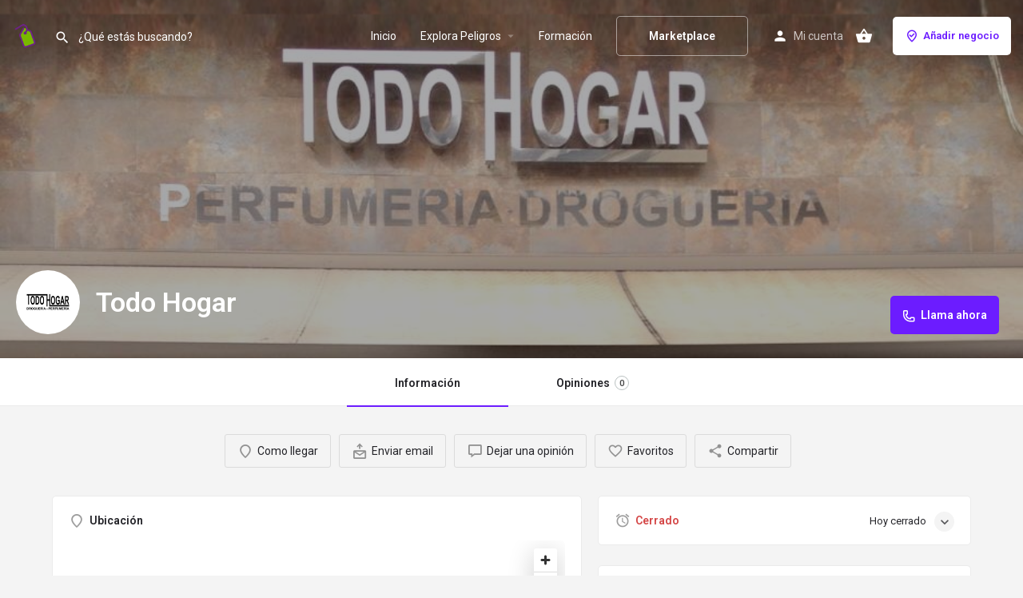

--- FILE ---
content_type: text/html; charset=UTF-8
request_url: https://peligrosplaza.com/negocios/todohogar/
body_size: 105901
content:
<!DOCTYPE html>
<html lang="es">
<head>
	<meta charset="UTF-8" />
	<meta name="viewport" content="width=device-width, initial-scale=1.0, maximum-scale=1.0, user-scalable=no" />
	<link rel="pingback" href="https://peligrosplaza.com/xmlrpc.php">

	<title>Todo Hogar &#8211; Peligros Plaza</title>
<link rel="preload" as="font" href="https://peligrosplaza.com/wp-content/themes/my-listing/assets/fonts/GlacialIndifference/Regular.otf" crossorigin><link rel="preload" as="font" href="https://peligrosplaza.com/wp-content/themes/my-listing/assets/fonts/GlacialIndifference/Bold.otf" crossorigin><link rel="preload" as="font" href="https://peligrosplaza.com/wp-content/themes/my-listing/assets/fonts/GlacialIndifference/Italic.otf" crossorigin><meta name='robots' content='max-image-preview:large' />
<link rel='dns-prefetch' href='//api.tiles.mapbox.com' />
<link rel='dns-prefetch' href='//cdnjs.cloudflare.com' />
<link rel='dns-prefetch' href='//fonts.googleapis.com' />
<link rel="alternate" title="oEmbed (JSON)" type="application/json+oembed" href="https://peligrosplaza.com/wp-json/oembed/1.0/embed?url=https%3A%2F%2Fpeligrosplaza.com%2Fnegocios%2Ftodohogar%2F" />
<link rel="alternate" title="oEmbed (XML)" type="text/xml+oembed" href="https://peligrosplaza.com/wp-json/oembed/1.0/embed?url=https%3A%2F%2Fpeligrosplaza.com%2Fnegocios%2Ftodohogar%2F&#038;format=xml" />
<meta property="og:title" content="Todo Hogar" />
<meta property="og:url" content="https://peligrosplaza.com/negocios/todohogar/" />
<meta property="og:site_name" content="Peligros Plaza" />
<meta property="og:type" content="profile" />
<meta property="og:description" content="" />
<meta property="og:image" content="https://peligrosplaza.com/wp-content/uploads/2021/11/logo-tu-hogar.jpg" />
<style id='wp-img-auto-sizes-contain-inline-css' type='text/css'>
img:is([sizes=auto i],[sizes^="auto," i]){contain-intrinsic-size:3000px 1500px}
/*# sourceURL=wp-img-auto-sizes-contain-inline-css */
</style>
<link rel='preload stylesheet' as='style' onload="this.onload=null;this.rel='stylesheet'" id='wp-block-library-css' href='https://peligrosplaza.com/wp-includes/css/dist/block-library/style.min.css?ver=6.9' type='text/css' media='all' />
<style id='wp-block-image-inline-css' type='text/css'>
.wp-block-image>a,.wp-block-image>figure>a{display:inline-block}.wp-block-image img{box-sizing:border-box;height:auto;max-width:100%;vertical-align:bottom}@media not (prefers-reduced-motion){.wp-block-image img.hide{visibility:hidden}.wp-block-image img.show{animation:show-content-image .4s}}.wp-block-image[style*=border-radius] img,.wp-block-image[style*=border-radius]>a{border-radius:inherit}.wp-block-image.has-custom-border img{box-sizing:border-box}.wp-block-image.aligncenter{text-align:center}.wp-block-image.alignfull>a,.wp-block-image.alignwide>a{width:100%}.wp-block-image.alignfull img,.wp-block-image.alignwide img{height:auto;width:100%}.wp-block-image .aligncenter,.wp-block-image .alignleft,.wp-block-image .alignright,.wp-block-image.aligncenter,.wp-block-image.alignleft,.wp-block-image.alignright{display:table}.wp-block-image .aligncenter>figcaption,.wp-block-image .alignleft>figcaption,.wp-block-image .alignright>figcaption,.wp-block-image.aligncenter>figcaption,.wp-block-image.alignleft>figcaption,.wp-block-image.alignright>figcaption{caption-side:bottom;display:table-caption}.wp-block-image .alignleft{float:left;margin:.5em 1em .5em 0}.wp-block-image .alignright{float:right;margin:.5em 0 .5em 1em}.wp-block-image .aligncenter{margin-left:auto;margin-right:auto}.wp-block-image :where(figcaption){margin-bottom:1em;margin-top:.5em}.wp-block-image.is-style-circle-mask img{border-radius:9999px}@supports ((-webkit-mask-image:none) or (mask-image:none)) or (-webkit-mask-image:none){.wp-block-image.is-style-circle-mask img{border-radius:0;-webkit-mask-image:url('data:image/svg+xml;utf8,<svg viewBox="0 0 100 100" xmlns="http://www.w3.org/2000/svg"><circle cx="50" cy="50" r="50"/></svg>');mask-image:url('data:image/svg+xml;utf8,<svg viewBox="0 0 100 100" xmlns="http://www.w3.org/2000/svg"><circle cx="50" cy="50" r="50"/></svg>');mask-mode:alpha;-webkit-mask-position:center;mask-position:center;-webkit-mask-repeat:no-repeat;mask-repeat:no-repeat;-webkit-mask-size:contain;mask-size:contain}}:root :where(.wp-block-image.is-style-rounded img,.wp-block-image .is-style-rounded img){border-radius:9999px}.wp-block-image figure{margin:0}.wp-lightbox-container{display:flex;flex-direction:column;position:relative}.wp-lightbox-container img{cursor:zoom-in}.wp-lightbox-container img:hover+button{opacity:1}.wp-lightbox-container button{align-items:center;backdrop-filter:blur(16px) saturate(180%);background-color:#5a5a5a40;border:none;border-radius:4px;cursor:zoom-in;display:flex;height:20px;justify-content:center;opacity:0;padding:0;position:absolute;right:16px;text-align:center;top:16px;width:20px;z-index:100}@media not (prefers-reduced-motion){.wp-lightbox-container button{transition:opacity .2s ease}}.wp-lightbox-container button:focus-visible{outline:3px auto #5a5a5a40;outline:3px auto -webkit-focus-ring-color;outline-offset:3px}.wp-lightbox-container button:hover{cursor:pointer;opacity:1}.wp-lightbox-container button:focus{opacity:1}.wp-lightbox-container button:focus,.wp-lightbox-container button:hover,.wp-lightbox-container button:not(:hover):not(:active):not(.has-background){background-color:#5a5a5a40;border:none}.wp-lightbox-overlay{box-sizing:border-box;cursor:zoom-out;height:100vh;left:0;overflow:hidden;position:fixed;top:0;visibility:hidden;width:100%;z-index:100000}.wp-lightbox-overlay .close-button{align-items:center;cursor:pointer;display:flex;justify-content:center;min-height:40px;min-width:40px;padding:0;position:absolute;right:calc(env(safe-area-inset-right) + 16px);top:calc(env(safe-area-inset-top) + 16px);z-index:5000000}.wp-lightbox-overlay .close-button:focus,.wp-lightbox-overlay .close-button:hover,.wp-lightbox-overlay .close-button:not(:hover):not(:active):not(.has-background){background:none;border:none}.wp-lightbox-overlay .lightbox-image-container{height:var(--wp--lightbox-container-height);left:50%;overflow:hidden;position:absolute;top:50%;transform:translate(-50%,-50%);transform-origin:top left;width:var(--wp--lightbox-container-width);z-index:9999999999}.wp-lightbox-overlay .wp-block-image{align-items:center;box-sizing:border-box;display:flex;height:100%;justify-content:center;margin:0;position:relative;transform-origin:0 0;width:100%;z-index:3000000}.wp-lightbox-overlay .wp-block-image img{height:var(--wp--lightbox-image-height);min-height:var(--wp--lightbox-image-height);min-width:var(--wp--lightbox-image-width);width:var(--wp--lightbox-image-width)}.wp-lightbox-overlay .wp-block-image figcaption{display:none}.wp-lightbox-overlay button{background:none;border:none}.wp-lightbox-overlay .scrim{background-color:#fff;height:100%;opacity:.9;position:absolute;width:100%;z-index:2000000}.wp-lightbox-overlay.active{visibility:visible}@media not (prefers-reduced-motion){.wp-lightbox-overlay.active{animation:turn-on-visibility .25s both}.wp-lightbox-overlay.active img{animation:turn-on-visibility .35s both}.wp-lightbox-overlay.show-closing-animation:not(.active){animation:turn-off-visibility .35s both}.wp-lightbox-overlay.show-closing-animation:not(.active) img{animation:turn-off-visibility .25s both}.wp-lightbox-overlay.zoom.active{animation:none;opacity:1;visibility:visible}.wp-lightbox-overlay.zoom.active .lightbox-image-container{animation:lightbox-zoom-in .4s}.wp-lightbox-overlay.zoom.active .lightbox-image-container img{animation:none}.wp-lightbox-overlay.zoom.active .scrim{animation:turn-on-visibility .4s forwards}.wp-lightbox-overlay.zoom.show-closing-animation:not(.active){animation:none}.wp-lightbox-overlay.zoom.show-closing-animation:not(.active) .lightbox-image-container{animation:lightbox-zoom-out .4s}.wp-lightbox-overlay.zoom.show-closing-animation:not(.active) .lightbox-image-container img{animation:none}.wp-lightbox-overlay.zoom.show-closing-animation:not(.active) .scrim{animation:turn-off-visibility .4s forwards}}@keyframes show-content-image{0%{visibility:hidden}99%{visibility:hidden}to{visibility:visible}}@keyframes turn-on-visibility{0%{opacity:0}to{opacity:1}}@keyframes turn-off-visibility{0%{opacity:1;visibility:visible}99%{opacity:0;visibility:visible}to{opacity:0;visibility:hidden}}@keyframes lightbox-zoom-in{0%{transform:translate(calc((-100vw + var(--wp--lightbox-scrollbar-width))/2 + var(--wp--lightbox-initial-left-position)),calc(-50vh + var(--wp--lightbox-initial-top-position))) scale(var(--wp--lightbox-scale))}to{transform:translate(-50%,-50%) scale(1)}}@keyframes lightbox-zoom-out{0%{transform:translate(-50%,-50%) scale(1);visibility:visible}99%{visibility:visible}to{transform:translate(calc((-100vw + var(--wp--lightbox-scrollbar-width))/2 + var(--wp--lightbox-initial-left-position)),calc(-50vh + var(--wp--lightbox-initial-top-position))) scale(var(--wp--lightbox-scale));visibility:hidden}}
/*# sourceURL=https://peligrosplaza.com/wp-includes/blocks/image/style.min.css */
</style>
<style id='wp-block-columns-inline-css' type='text/css'>
.wp-block-columns{box-sizing:border-box;display:flex;flex-wrap:wrap!important}@media (min-width:782px){.wp-block-columns{flex-wrap:nowrap!important}}.wp-block-columns{align-items:normal!important}.wp-block-columns.are-vertically-aligned-top{align-items:flex-start}.wp-block-columns.are-vertically-aligned-center{align-items:center}.wp-block-columns.are-vertically-aligned-bottom{align-items:flex-end}@media (max-width:781px){.wp-block-columns:not(.is-not-stacked-on-mobile)>.wp-block-column{flex-basis:100%!important}}@media (min-width:782px){.wp-block-columns:not(.is-not-stacked-on-mobile)>.wp-block-column{flex-basis:0;flex-grow:1}.wp-block-columns:not(.is-not-stacked-on-mobile)>.wp-block-column[style*=flex-basis]{flex-grow:0}}.wp-block-columns.is-not-stacked-on-mobile{flex-wrap:nowrap!important}.wp-block-columns.is-not-stacked-on-mobile>.wp-block-column{flex-basis:0;flex-grow:1}.wp-block-columns.is-not-stacked-on-mobile>.wp-block-column[style*=flex-basis]{flex-grow:0}:where(.wp-block-columns){margin-bottom:1.75em}:where(.wp-block-columns.has-background){padding:1.25em 2.375em}.wp-block-column{flex-grow:1;min-width:0;overflow-wrap:break-word;word-break:break-word}.wp-block-column.is-vertically-aligned-top{align-self:flex-start}.wp-block-column.is-vertically-aligned-center{align-self:center}.wp-block-column.is-vertically-aligned-bottom{align-self:flex-end}.wp-block-column.is-vertically-aligned-stretch{align-self:stretch}.wp-block-column.is-vertically-aligned-bottom,.wp-block-column.is-vertically-aligned-center,.wp-block-column.is-vertically-aligned-top{width:100%}
/*# sourceURL=https://peligrosplaza.com/wp-includes/blocks/columns/style.min.css */
</style>
<link rel='stylesheet' id='wc-blocks-style-css' href='https://peligrosplaza.com/wp-content/plugins/woocommerce/assets/client/blocks/wc-blocks.css?ver=wc-9.7.1' type='text/css' media='all' />
<style id='global-styles-inline-css' type='text/css'>
:root{--wp--preset--aspect-ratio--square: 1;--wp--preset--aspect-ratio--4-3: 4/3;--wp--preset--aspect-ratio--3-4: 3/4;--wp--preset--aspect-ratio--3-2: 3/2;--wp--preset--aspect-ratio--2-3: 2/3;--wp--preset--aspect-ratio--16-9: 16/9;--wp--preset--aspect-ratio--9-16: 9/16;--wp--preset--color--black: #000000;--wp--preset--color--cyan-bluish-gray: #abb8c3;--wp--preset--color--white: #ffffff;--wp--preset--color--pale-pink: #f78da7;--wp--preset--color--vivid-red: #cf2e2e;--wp--preset--color--luminous-vivid-orange: #ff6900;--wp--preset--color--luminous-vivid-amber: #fcb900;--wp--preset--color--light-green-cyan: #7bdcb5;--wp--preset--color--vivid-green-cyan: #00d084;--wp--preset--color--pale-cyan-blue: #8ed1fc;--wp--preset--color--vivid-cyan-blue: #0693e3;--wp--preset--color--vivid-purple: #9b51e0;--wp--preset--gradient--vivid-cyan-blue-to-vivid-purple: linear-gradient(135deg,rgb(6,147,227) 0%,rgb(155,81,224) 100%);--wp--preset--gradient--light-green-cyan-to-vivid-green-cyan: linear-gradient(135deg,rgb(122,220,180) 0%,rgb(0,208,130) 100%);--wp--preset--gradient--luminous-vivid-amber-to-luminous-vivid-orange: linear-gradient(135deg,rgb(252,185,0) 0%,rgb(255,105,0) 100%);--wp--preset--gradient--luminous-vivid-orange-to-vivid-red: linear-gradient(135deg,rgb(255,105,0) 0%,rgb(207,46,46) 100%);--wp--preset--gradient--very-light-gray-to-cyan-bluish-gray: linear-gradient(135deg,rgb(238,238,238) 0%,rgb(169,184,195) 100%);--wp--preset--gradient--cool-to-warm-spectrum: linear-gradient(135deg,rgb(74,234,220) 0%,rgb(151,120,209) 20%,rgb(207,42,186) 40%,rgb(238,44,130) 60%,rgb(251,105,98) 80%,rgb(254,248,76) 100%);--wp--preset--gradient--blush-light-purple: linear-gradient(135deg,rgb(255,206,236) 0%,rgb(152,150,240) 100%);--wp--preset--gradient--blush-bordeaux: linear-gradient(135deg,rgb(254,205,165) 0%,rgb(254,45,45) 50%,rgb(107,0,62) 100%);--wp--preset--gradient--luminous-dusk: linear-gradient(135deg,rgb(255,203,112) 0%,rgb(199,81,192) 50%,rgb(65,88,208) 100%);--wp--preset--gradient--pale-ocean: linear-gradient(135deg,rgb(255,245,203) 0%,rgb(182,227,212) 50%,rgb(51,167,181) 100%);--wp--preset--gradient--electric-grass: linear-gradient(135deg,rgb(202,248,128) 0%,rgb(113,206,126) 100%);--wp--preset--gradient--midnight: linear-gradient(135deg,rgb(2,3,129) 0%,rgb(40,116,252) 100%);--wp--preset--font-size--small: 13px;--wp--preset--font-size--medium: 20px;--wp--preset--font-size--large: 36px;--wp--preset--font-size--x-large: 42px;--wp--preset--font-family--inter: "Inter", sans-serif;--wp--preset--font-family--cardo: Cardo;--wp--preset--spacing--20: 0.44rem;--wp--preset--spacing--30: 0.67rem;--wp--preset--spacing--40: 1rem;--wp--preset--spacing--50: 1.5rem;--wp--preset--spacing--60: 2.25rem;--wp--preset--spacing--70: 3.38rem;--wp--preset--spacing--80: 5.06rem;--wp--preset--shadow--natural: 6px 6px 9px rgba(0, 0, 0, 0.2);--wp--preset--shadow--deep: 12px 12px 50px rgba(0, 0, 0, 0.4);--wp--preset--shadow--sharp: 6px 6px 0px rgba(0, 0, 0, 0.2);--wp--preset--shadow--outlined: 6px 6px 0px -3px rgb(255, 255, 255), 6px 6px rgb(0, 0, 0);--wp--preset--shadow--crisp: 6px 6px 0px rgb(0, 0, 0);}:where(.is-layout-flex){gap: 0.5em;}:where(.is-layout-grid){gap: 0.5em;}body .is-layout-flex{display: flex;}.is-layout-flex{flex-wrap: wrap;align-items: center;}.is-layout-flex > :is(*, div){margin: 0;}body .is-layout-grid{display: grid;}.is-layout-grid > :is(*, div){margin: 0;}:where(.wp-block-columns.is-layout-flex){gap: 2em;}:where(.wp-block-columns.is-layout-grid){gap: 2em;}:where(.wp-block-post-template.is-layout-flex){gap: 1.25em;}:where(.wp-block-post-template.is-layout-grid){gap: 1.25em;}.has-black-color{color: var(--wp--preset--color--black) !important;}.has-cyan-bluish-gray-color{color: var(--wp--preset--color--cyan-bluish-gray) !important;}.has-white-color{color: var(--wp--preset--color--white) !important;}.has-pale-pink-color{color: var(--wp--preset--color--pale-pink) !important;}.has-vivid-red-color{color: var(--wp--preset--color--vivid-red) !important;}.has-luminous-vivid-orange-color{color: var(--wp--preset--color--luminous-vivid-orange) !important;}.has-luminous-vivid-amber-color{color: var(--wp--preset--color--luminous-vivid-amber) !important;}.has-light-green-cyan-color{color: var(--wp--preset--color--light-green-cyan) !important;}.has-vivid-green-cyan-color{color: var(--wp--preset--color--vivid-green-cyan) !important;}.has-pale-cyan-blue-color{color: var(--wp--preset--color--pale-cyan-blue) !important;}.has-vivid-cyan-blue-color{color: var(--wp--preset--color--vivid-cyan-blue) !important;}.has-vivid-purple-color{color: var(--wp--preset--color--vivid-purple) !important;}.has-black-background-color{background-color: var(--wp--preset--color--black) !important;}.has-cyan-bluish-gray-background-color{background-color: var(--wp--preset--color--cyan-bluish-gray) !important;}.has-white-background-color{background-color: var(--wp--preset--color--white) !important;}.has-pale-pink-background-color{background-color: var(--wp--preset--color--pale-pink) !important;}.has-vivid-red-background-color{background-color: var(--wp--preset--color--vivid-red) !important;}.has-luminous-vivid-orange-background-color{background-color: var(--wp--preset--color--luminous-vivid-orange) !important;}.has-luminous-vivid-amber-background-color{background-color: var(--wp--preset--color--luminous-vivid-amber) !important;}.has-light-green-cyan-background-color{background-color: var(--wp--preset--color--light-green-cyan) !important;}.has-vivid-green-cyan-background-color{background-color: var(--wp--preset--color--vivid-green-cyan) !important;}.has-pale-cyan-blue-background-color{background-color: var(--wp--preset--color--pale-cyan-blue) !important;}.has-vivid-cyan-blue-background-color{background-color: var(--wp--preset--color--vivid-cyan-blue) !important;}.has-vivid-purple-background-color{background-color: var(--wp--preset--color--vivid-purple) !important;}.has-black-border-color{border-color: var(--wp--preset--color--black) !important;}.has-cyan-bluish-gray-border-color{border-color: var(--wp--preset--color--cyan-bluish-gray) !important;}.has-white-border-color{border-color: var(--wp--preset--color--white) !important;}.has-pale-pink-border-color{border-color: var(--wp--preset--color--pale-pink) !important;}.has-vivid-red-border-color{border-color: var(--wp--preset--color--vivid-red) !important;}.has-luminous-vivid-orange-border-color{border-color: var(--wp--preset--color--luminous-vivid-orange) !important;}.has-luminous-vivid-amber-border-color{border-color: var(--wp--preset--color--luminous-vivid-amber) !important;}.has-light-green-cyan-border-color{border-color: var(--wp--preset--color--light-green-cyan) !important;}.has-vivid-green-cyan-border-color{border-color: var(--wp--preset--color--vivid-green-cyan) !important;}.has-pale-cyan-blue-border-color{border-color: var(--wp--preset--color--pale-cyan-blue) !important;}.has-vivid-cyan-blue-border-color{border-color: var(--wp--preset--color--vivid-cyan-blue) !important;}.has-vivid-purple-border-color{border-color: var(--wp--preset--color--vivid-purple) !important;}.has-vivid-cyan-blue-to-vivid-purple-gradient-background{background: var(--wp--preset--gradient--vivid-cyan-blue-to-vivid-purple) !important;}.has-light-green-cyan-to-vivid-green-cyan-gradient-background{background: var(--wp--preset--gradient--light-green-cyan-to-vivid-green-cyan) !important;}.has-luminous-vivid-amber-to-luminous-vivid-orange-gradient-background{background: var(--wp--preset--gradient--luminous-vivid-amber-to-luminous-vivid-orange) !important;}.has-luminous-vivid-orange-to-vivid-red-gradient-background{background: var(--wp--preset--gradient--luminous-vivid-orange-to-vivid-red) !important;}.has-very-light-gray-to-cyan-bluish-gray-gradient-background{background: var(--wp--preset--gradient--very-light-gray-to-cyan-bluish-gray) !important;}.has-cool-to-warm-spectrum-gradient-background{background: var(--wp--preset--gradient--cool-to-warm-spectrum) !important;}.has-blush-light-purple-gradient-background{background: var(--wp--preset--gradient--blush-light-purple) !important;}.has-blush-bordeaux-gradient-background{background: var(--wp--preset--gradient--blush-bordeaux) !important;}.has-luminous-dusk-gradient-background{background: var(--wp--preset--gradient--luminous-dusk) !important;}.has-pale-ocean-gradient-background{background: var(--wp--preset--gradient--pale-ocean) !important;}.has-electric-grass-gradient-background{background: var(--wp--preset--gradient--electric-grass) !important;}.has-midnight-gradient-background{background: var(--wp--preset--gradient--midnight) !important;}.has-small-font-size{font-size: var(--wp--preset--font-size--small) !important;}.has-medium-font-size{font-size: var(--wp--preset--font-size--medium) !important;}.has-large-font-size{font-size: var(--wp--preset--font-size--large) !important;}.has-x-large-font-size{font-size: var(--wp--preset--font-size--x-large) !important;}
:where(.wp-block-columns.is-layout-flex){gap: 2em;}:where(.wp-block-columns.is-layout-grid){gap: 2em;}
/*# sourceURL=global-styles-inline-css */
</style>
<style id='core-block-supports-inline-css' type='text/css'>
.wp-container-core-columns-is-layout-9d6595d7{flex-wrap:nowrap;}
/*# sourceURL=core-block-supports-inline-css */
</style>

<style id='classic-theme-styles-inline-css' type='text/css'>
/*! This file is auto-generated */
.wp-block-button__link{color:#fff;background-color:#32373c;border-radius:9999px;box-shadow:none;text-decoration:none;padding:calc(.667em + 2px) calc(1.333em + 2px);font-size:1.125em}.wp-block-file__button{background:#32373c;color:#fff;text-decoration:none}
/*# sourceURL=/wp-includes/css/classic-themes.min.css */
</style>
<link rel='stylesheet' id='contact-form-7-css' href='https://peligrosplaza.com/wp-content/plugins/contact-form-7/includes/css/styles.css?ver=6.0.5' type='text/css' media='all' />
<link rel='stylesheet' id='woocommerce-layout-css' href='https://peligrosplaza.com/wp-content/plugins/woocommerce/assets/css/woocommerce-layout.css?ver=9.7.1' type='text/css' media='all' />
<link rel='stylesheet' id='woocommerce-smallscreen-css' href='https://peligrosplaza.com/wp-content/plugins/woocommerce/assets/css/woocommerce-smallscreen.css?ver=9.7.1' type='text/css' media='only screen and (max-width: 768px)' />
<link rel='stylesheet' id='woocommerce-general-css' href='https://peligrosplaza.com/wp-content/plugins/woocommerce/assets/css/woocommerce.css?ver=9.7.1' type='text/css' media='all' />
<style id='woocommerce-inline-inline-css' type='text/css'>
.woocommerce form .form-row .required { visibility: visible; }
/*# sourceURL=woocommerce-inline-inline-css */
</style>
<link rel='stylesheet' id='brands-styles-css' href='https://peligrosplaza.com/wp-content/plugins/woocommerce/assets/css/brands.css?ver=9.7.1' type='text/css' media='all' />
<link rel='stylesheet' id='elementor-icons-css' href='https://peligrosplaza.com/wp-content/plugins/elementor/assets/lib/eicons/css/elementor-icons.min.css?ver=5.20.0' type='text/css' media='all' />
<link rel='stylesheet' id='elementor-frontend-css' href='https://peligrosplaza.com/wp-content/plugins/elementor/assets/css/frontend-lite.min.css?ver=3.14.1' type='text/css' media='all' />
<link rel='stylesheet' id='swiper-css' href='https://peligrosplaza.com/wp-content/plugins/elementor/assets/lib/swiper/css/swiper.min.css?ver=5.3.6' type='text/css' media='all' />
<link rel='stylesheet' id='elementor-post-7-css' href='https://peligrosplaza.com/wp-content/uploads/elementor/css/post-7.css?ver=1690366543' type='text/css' media='all' />
<link rel='stylesheet' id='font-awesome-5-all-css' href='https://peligrosplaza.com/wp-content/plugins/elementor/assets/lib/font-awesome/css/all.min.css?ver=3.14.1' type='text/css' media='all' />
<link rel='stylesheet' id='font-awesome-4-shim-css' href='https://peligrosplaza.com/wp-content/plugins/elementor/assets/lib/font-awesome/css/v4-shims.min.css?ver=3.14.1' type='text/css' media='all' />
<link rel='stylesheet' id='elementor-global-css' href='https://peligrosplaza.com/wp-content/uploads/elementor/css/global.css?ver=1690366543' type='text/css' media='all' />
<link rel='stylesheet' id='jquery-ui-style-css' href='https://peligrosplaza.com/wp-content/plugins/woocommerce/assets/css/jquery-ui/jquery-ui.min.css?ver=9.7.1' type='text/css' media='all' />
<link rel='stylesheet' id='wcfm_fa_icon_css-css' href='https://peligrosplaza.com/wp-content/plugins/wc-frontend-manager/assets/fonts/font-awesome/css/wcfmicon.min.css?ver=6.7.16' type='text/css' media='all' />
<link rel='stylesheet' id='wcfm_core_css-css' href='https://peligrosplaza.com/wp-content/plugins/wc-frontend-manager/assets/css/min/wcfm-style-core.css?ver=6.7.16' type='text/css' media='all' />
<link rel='preload stylesheet' as='style' onload="this.onload=null;this.rel='stylesheet'" id='mapbox-gl-css' href='https://api.tiles.mapbox.com/mapbox-gl-js/v1.9.0/mapbox-gl.css?ver=2.6.9' type='text/css' media='all' />
<link rel='stylesheet' id='mylisting-mapbox-css' href='https://peligrosplaza.com/wp-content/themes/my-listing/assets/dist/maps/mapbox/mapbox.css?ver=2.6.9' type='text/css' media='all' />
<link rel='stylesheet' id='mylisting-icons-css' href='https://peligrosplaza.com/wp-content/themes/my-listing/assets/dist/icons.css?ver=2.6.9' type='text/css' media='all' />
<link rel='stylesheet' id='mylisting-material-icons-css' href='https://fonts.googleapis.com/icon?family=Material+Icons&#038;display=swap&#038;ver=6.9' type='text/css' media='all' />
<link rel='stylesheet' id='select2-css' href='https://peligrosplaza.com/wp-content/plugins/woocommerce/assets/css/select2.css?ver=9.7.1' type='text/css' media='all' />
<link rel='stylesheet' id='mylisting-vendor-css' href='https://peligrosplaza.com/wp-content/themes/my-listing/assets/dist/vendor.css?ver=2.6.9' type='text/css' media='all' />
<link rel='stylesheet' id='mylisting-frontend-css' href='https://peligrosplaza.com/wp-content/themes/my-listing/assets/dist/frontend.css?ver=2.6.9' type='text/css' media='all' />
<link rel='stylesheet' id='theme-styles-default-css' href='https://peligrosplaza.com/wp-content/themes/my-listing/style.css?ver=6.9' type='text/css' media='all' />
<style id='theme-styles-default-inline-css' type='text/css'>
:root{}
/*# sourceURL=theme-styles-default-inline-css */
</style>
<link rel='stylesheet' id='mylisting-default-fonts-css' href='https://peligrosplaza.com/wp-content/themes/my-listing/assets/dist/default-fonts.css?ver=2.6.9' type='text/css' media='all' />
<link rel='stylesheet' id='child-style-css' href='https://peligrosplaza.com/wp-content/themes/my-listing-child/style.css?ver=6.9' type='text/css' media='all' />
<link rel='stylesheet' id='mylisting-dynamic-styles-css' href='https://peligrosplaza.com/wp-content/uploads/mylisting-dynamic-styles.css?ver=1650447724' type='text/css' media='all' />
<link rel='stylesheet' id='google-fonts-1-css' href='https://fonts.googleapis.com/css?family=Roboto%3A100%2C100italic%2C200%2C200italic%2C300%2C300italic%2C400%2C400italic%2C500%2C500italic%2C600%2C600italic%2C700%2C700italic%2C800%2C800italic%2C900%2C900italic%7CRoboto+Slab%3A100%2C100italic%2C200%2C200italic%2C300%2C300italic%2C400%2C400italic%2C500%2C500italic%2C600%2C600italic%2C700%2C700italic%2C800%2C800italic%2C900%2C900italic&#038;display=auto&#038;ver=6.9' type='text/css' media='all' />
<link rel="preconnect" href="https://fonts.gstatic.com/" crossorigin><script type="text/javascript" src="https://peligrosplaza.com/wp-includes/js/jquery/jquery.min.js?ver=3.7.1" id="jquery-core-js"></script>
<script type="text/javascript" src="https://peligrosplaza.com/wp-includes/js/jquery/jquery-migrate.min.js?ver=3.4.1" id="jquery-migrate-js"></script>
<script type="text/javascript" src="https://peligrosplaza.com/wp-content/plugins/woocommerce/assets/js/jquery-blockui/jquery.blockUI.min.js?ver=2.7.0-wc.9.7.1" id="jquery-blockui-js" defer="defer" data-wp-strategy="defer"></script>
<script type="text/javascript" id="wc-add-to-cart-js-extra">
/* <![CDATA[ */
var wc_add_to_cart_params = {"ajax_url":"/wp-admin/admin-ajax.php","wc_ajax_url":"/?wc-ajax=%%endpoint%%","i18n_view_cart":"Ver carrito","cart_url":"https://peligrosplaza.com/carrito-2/","is_cart":"","cart_redirect_after_add":"no"};
//# sourceURL=wc-add-to-cart-js-extra
/* ]]> */
</script>
<script type="text/javascript" src="https://peligrosplaza.com/wp-content/plugins/woocommerce/assets/js/frontend/add-to-cart.min.js?ver=9.7.1" id="wc-add-to-cart-js" defer="defer" data-wp-strategy="defer"></script>
<script type="text/javascript" src="https://peligrosplaza.com/wp-content/plugins/woocommerce/assets/js/js-cookie/js.cookie.min.js?ver=2.1.4-wc.9.7.1" id="js-cookie-js" defer="defer" data-wp-strategy="defer"></script>
<script type="text/javascript" id="woocommerce-js-extra">
/* <![CDATA[ */
var woocommerce_params = {"ajax_url":"/wp-admin/admin-ajax.php","wc_ajax_url":"/?wc-ajax=%%endpoint%%","i18n_password_show":"Mostrar contrase\u00f1a","i18n_password_hide":"Ocultar contrase\u00f1a"};
//# sourceURL=woocommerce-js-extra
/* ]]> */
</script>
<script type="text/javascript" src="https://peligrosplaza.com/wp-content/plugins/woocommerce/assets/js/frontend/woocommerce.min.js?ver=9.7.1" id="woocommerce-js" defer="defer" data-wp-strategy="defer"></script>
<script type="text/javascript" src="https://peligrosplaza.com/wp-content/plugins/elementor/assets/lib/font-awesome/js/v4-shims.min.js?ver=3.14.1" id="font-awesome-4-shim-js"></script>
<link rel="https://api.w.org/" href="https://peligrosplaza.com/wp-json/" /><link rel="EditURI" type="application/rsd+xml" title="RSD" href="https://peligrosplaza.com/xmlrpc.php?rsd" />
<meta name="generator" content="WordPress 6.9" />
<meta name="generator" content="WooCommerce 9.7.1" />
<link rel="canonical" href="https://peligrosplaza.com/negocios/todohogar/" />
<link rel='shortlink' href='https://peligrosplaza.com/?p=852' />
<script type="text/javascript">var MyListing = {"Helpers":{},"Handlers":{},"MapConfig":{"ClusterSize":35,"AccessToken":"pk.eyJ1IjoidG9uaW1hbmxvcCIsImEiOiJja2l6cndod2owM3pvMndxajhiYXljcjc4In0.mMsUJuFynevEKsddfe2X1Q","Language":"es","TypeRestrictions":[],"CountryRestrictions":["ES"],"CustomSkins":{}}};</script><script type="text/javascript">var CASE27 = {"ajax_url":"https:\/\/peligrosplaza.com\/wp-admin\/admin-ajax.php","login_url":"https:\/\/peligrosplaza.com\/mi-cuenta\/","register_url":"https:\/\/peligrosplaza.com\/mi-cuenta\/?register","mylisting_ajax_url":"\/?mylisting-ajax=1","env":"production","ajax_nonce":"efb28d9e8d","l10n":{"selectOption":"Seleccione una opci\u00f3n","errorLoading":"No se pudieron cargar los resultados.","removeAllItems":"Quitar todos los elementos","loadingMore":"Cargando m\u00e1s resultados\u2026","noResults":"No se han encontrado resultados","searching":"Buscando\u2026","datepicker":{"format":"DD MMMM, YY","timeFormat":"h:mm A","dateTimeFormat":"DD MMMM, YY, h:mm A","timePicker24Hour":false,"firstDay":1,"applyLabel":"Solicitar","cancelLabel":"Cancelar","customRangeLabel":"Rango personalizado","daysOfWeek":["Su","Mes","Tu","Nosotros","Th","P.","Sa"],"monthNames":["enero","febrero","marcha","abril","Mayo","junio","julio","agosto","septiembre","octubre","noviembre","diciembre"]},"irreversible_action":"Esta es una acci\u00f3n irreversible. \u00bfProcede de todas maneras?","delete_listing_confirm":"\u00bfEst\u00e1 seguro de que desea eliminar esta lista?","copied_to_clipboard":"Copiado!","nearby_listings_location_required":"Ingrese una ubicaci\u00f3n para buscar listados cercanos.","nearby_listings_retrieving_location":"Recuperando ubicaci\u00f3n ...","nearby_listings_searching":"Buscando listados cercanos ...","geolocation_failed":"Debe habilitar la ubicaci\u00f3n para usar esta funci\u00f3n.","something_went_wrong":"Algo sali\u00f3 mal.","all_in_category":"Todo en \"% s\"","invalid_file_type":"Tipo de archivo invalido. Tipos aceptados:","file_limit_exceeded":"Has superado el l\u00edmite de carga de archivos (% d)."},"woocommerce":[],"js_field_html_img":"<div class=\"uploaded-file uploaded-image review-gallery-image job-manager-uploaded-file\">\t<span class=\"uploaded-file-preview\">\t\t\t\t\t<span class=\"job-manager-uploaded-file-preview\">\t\t\t\t<img src=\"\">\t\t\t<\/span>\t\t\t\t<a class=\"remove-uploaded-file review-gallery-image-remove job-manager-remove-uploaded-file\"><i class=\"mi delete\"><\/i><\/a>\t<\/span>\t<input type=\"hidden\" class=\"input-text\" name=\"\" value=\"b64:\"><\/div>","js_field_html":"<div class=\"uploaded-file  review-gallery-image job-manager-uploaded-file\">\t<span class=\"uploaded-file-preview\">\t\t\t\t\t<span class=\"job-manager-uploaded-file-name\">\t\t\t\t<i class=\"mi insert_drive_file uploaded-file-icon\"><\/i>\t\t\t\t<code><\/code>\t\t\t<\/span>\t\t\t\t<a class=\"remove-uploaded-file review-gallery-image-remove job-manager-remove-uploaded-file\"><i class=\"mi delete\"><\/i><\/a>\t<\/span>\t<input type=\"hidden\" class=\"input-text\" name=\"\" value=\"b64:\"><\/div>"};</script>	<noscript><style>.woocommerce-product-gallery{ opacity: 1 !important; }</style></noscript>
	<meta name="generator" content="Elementor 3.14.1; features: e_dom_optimization, e_optimized_assets_loading, e_optimized_css_loading, a11y_improvements, additional_custom_breakpoints; settings: css_print_method-external, google_font-enabled, font_display-auto">
<style type="text/css">.recentcomments a{display:inline !important;padding:0 !important;margin:0 !important;}</style><style class='wp-fonts-local' type='text/css'>
@font-face{font-family:Inter;font-style:normal;font-weight:300 900;font-display:fallback;src:url('https://peligrosplaza.com/wp-content/plugins/woocommerce/assets/fonts/Inter-VariableFont_slnt,wght.woff2') format('woff2');font-stretch:normal;}
@font-face{font-family:Cardo;font-style:normal;font-weight:400;font-display:fallback;src:url('https://peligrosplaza.com/wp-content/plugins/woocommerce/assets/fonts/cardo_normal_400.woff2') format('woff2');}
</style>
<link rel="icon" href="https://peligrosplaza.com/wp-content/uploads/2021/11/cropped-ETIQUETA-SOLA-SIN-FONDO-1-32x32.png" sizes="32x32" />
<link rel="icon" href="https://peligrosplaza.com/wp-content/uploads/2021/11/cropped-ETIQUETA-SOLA-SIN-FONDO-1-192x192.png" sizes="192x192" />
<link rel="apple-touch-icon" href="https://peligrosplaza.com/wp-content/uploads/2021/11/cropped-ETIQUETA-SOLA-SIN-FONDO-1-180x180.png" />
<meta name="msapplication-TileImage" content="https://peligrosplaza.com/wp-content/uploads/2021/11/cropped-ETIQUETA-SOLA-SIN-FONDO-1-270x270.png" />
<style type="text/css" id="mylisting-element-queries">.featured-search[max-width~="1000px"] .form-group, .featured-search .filter-count-3 .form-group { width: calc(33.3% - 12px); margin-right: 18px; } .featured-search[max-width~="1000px"] .form-group:nth-child(3n), .featured-search .filter-count-3 .form-group:nth-child(3n) { margin-right: 0; } .featured-search[max-width~="750px"] .form-group, .featured-search .filter-count-2 .form-group { width: calc(50% - 5px); margin-right: 10px !important; } .featured-search[max-width~="750px"] .form-group:nth-child(2n), .featured-search .filter-count-2 .form-group:nth-child(2n) { margin-right: 0 !important; } .featured-search[max-width~="550px"] .form-group, .featured-search .filter-count-1 .form-group { width: 100%; margin-right: 0 !important; } </style><style type="text/css" id="mylisting-typography"></style><script>
// Global site tag (gtag) - Machete
(function(d,s,i){
	var f = d.getElementsByTagName(s)[0];
	    j = d.createElement(s);
	j.async = true;
	j.src= 'https://www.googletagmanager.com/gtag/js?id='+i;
	f.parentNode.insertBefore(j,f);
})(document,'script','G-M852V8VHY9');
window.dataLayer = window.dataLayer || [];
function gtag(){ dataLayer.push(arguments); }
gtag('js', new Date());
gtag("config", "G-M852V8VHY9");
</script>
<link rel='stylesheet' id='wc-stripe-blocks-checkout-style-css' href='https://peligrosplaza.com/wp-content/plugins/woocommerce-gateway-stripe/build/upe_blocks.css?ver=fc69af66090922c98517822b2d3895df' type='text/css' media='all' />
</head>
<body class="wp-singular job_listing-template-default single single-job_listing postid-852 wp-theme-my-listing wp-child-theme-my-listing-child theme-my-listing woocommerce-no-js my-listing single-listing type-comercio cover-style-image wcfm-theme-my-listing elementor-default elementor-kit-7">

<div id="c27-site-wrapper"><div class="loader-bg main-loader site-logo-loader" style="background-color: #202125;">
	<img src="https://peligrosplaza.com/wp-content/uploads/2021/11/ETIQUETA-SOLA-SIN-FONDO-877x1024.png">
</div>

<header class="c27-main-header header header-style-default header-dark-skin header-scroll-dark-skin hide-until-load header-scroll-hide header-fixed header-menu-right">
	<div class="header-skin"></div>
	<div class="header-container">
		<div class="header-top container-fluid">
			<div class="header-left">
			<div class="mobile-menu">
				<a href="#main-menu">
					<div class="mobile-menu-lines"><i class="mi menu"></i></div>
				</a>
			</div>
			<div class="logo">
									
					<a href="https://peligrosplaza.com/" class="static-logo">
						<img src="https://peligrosplaza.com/wp-content/uploads/2021/11/ETIQUETA-SOLA-SIN-FONDO-877x1024.png"
							alt="">
					</a>
							</div>
							<div class="quick-search-instance text-left" id="c27-header-search-form" data-focus="default">
	<form action="https://peligrosplaza.com/explore/" method="GET">
		<div class="dark-forms header-search  search-shortcode-light">
			<i class="mi search"></i>
			<input type="search" placeholder="¿Qué estás buscando?" name="search_keywords" autocomplete="off">
			<div class="instant-results">
				<ul class="instant-results-list ajax-results"></ul>
				<button type="submit" class="buttons full-width button-5 search view-all-results all-results">
					<i class="mi search"></i>Ver todos los resultados				</button>
				<button type="submit" class="buttons full-width button-5 search view-all-results no-results">
					<i class="mi search"></i>No hay resultados				</button>
				<div class="loader-bg">
					
<div class="paper-spinner center-vh" style="width: 24px; height: 24px;">
	<div class="spinner-container active">
		<div class="spinner-layer layer-1" style="border-color: #777;">
			<div class="circle-clipper left">
				<div class="circle" style="border-width: 2.5px;"></div>
			</div><div class="gap-patch">
				<div class="circle" style="border-width: 2.5px;"></div>
			</div><div class="circle-clipper right">
				<div class="circle" style="border-width: 2.5px;"></div>
			</div>
		</div>
	</div>
</div>				</div>

							</div>
		</div>
	</form>
</div>
										</div>
			<div class="header-center">
			<div class="i-nav">
				<div class="mobile-nav-head">
					<div class="mnh-close-icon">
						<a href="#close-main-menu">
							<i class="mi close"></i>
						</a>
					</div>

									</div>

				
					<ul id="menu-main-menu" class="main-menu main-nav"><li id="menu-item-182" class="menu-item menu-item-type-post_type menu-item-object-page menu-item-home menu-item-182"><a href="https://peligrosplaza.com/"><i class="icon-places-home-3"></i> Inicio</a></li>
<li id="menu-item-183" class="menu-item menu-item-type-post_type menu-item-object-page menu-item-has-children menu-item-183"><a href="https://peligrosplaza.com/explore/"><i class="fa fa-compass"></i> Explora Peligros</a>
<div class="submenu-toggle"><i class="material-icons">arrow_drop_down</i></div><ul class="sub-menu i-dropdown">
	<li id="menu-item-789" class="menu-item menu-item-type-custom menu-item-object-custom menu-item-789"><a href="https://peligrosplaza.com/explore/?sort=aleatorio">Comercio</a></li>
	<li id="menu-item-790" class="menu-item menu-item-type-custom menu-item-object-custom menu-item-790"><a href="https://peligrosplaza.com/explore/?type=place&#038;sort=recientemente">Hostelería</a></li>
	<li id="menu-item-791" class="menu-item menu-item-type-custom menu-item-object-custom menu-item-791"><a href="https://peligrosplaza.com/explore/?type=cars&#038;sort=recientemente">Servicios y Empresas</a></li>
</ul>
</li>
<li id="menu-item-1728" class="menu-item menu-item-type-custom menu-item-object-custom menu-item-1728"><a href="https://peligrosplaza.edu.wrupal.com"><i class="fa fa-graduation-cap"></i> Formación</a></li>
<li id="menu-item-201" class="buttons button-4 menu-item menu-item-type-post_type menu-item-object-page menu-item-201"><a href="https://peligrosplaza.com/marketplace/"><i class="fa fa-credit-card"></i> Marketplace</a></li>
</ul>
					<div class="mobile-nav-button">
						<div class="header-button">
	<a href="https://peligrosplaza.com/anadir-negocio/" class="buttons button-1">
		<i class="icon-location-pin-check-2"></i> Añadir negocio	</a>
</div>					</div>
				</div>
				<div class="i-nav-overlay"></div>
				</div>
			<div class="header-right">
									<div class="user-area signin-area">
						<i class="mi person user-area-icon"></i>
						<a href="https://peligrosplaza.com/mi-cuenta/">
							Mi cuenta						</a>
											</div>
					<div class="mob-sign-in">
						<a href="https://peligrosplaza.com/mi-cuenta/"><i class="mi person"></i></a>
					</div>

											
<a class="view-cart-contents" href="#" type="button" id="user-cart-menu" data-toggle="modal" data-target="#wc-cart-modal" title="Ver su carrito de compras">
	<span class="mi shopping_basket"></span>
	<i class="header-cart-counter counter-hidden" data-count="0">
		<span>0</span>
	</i>
</a>									
				<div class="header-button">
	<a href="https://peligrosplaza.com/anadir-negocio/" class="buttons button-1">
		<i class="icon-location-pin-check-2"></i> Añadir negocio	</a>
</div>
									<div class="search-trigger" data-toggle="modal" data-target="#quicksearch-mobile-modal">
						<a href="#"><i class="mi search"></i></a>
					</div>
							</div>
		</div>
	</div>
</header>



<div class="single-job-listing " id="c27-single-listing">
    <input type="hidden" id="case27-post-id" value="852">
    <input type="hidden" id="case27-author-id" value="147">

    <!-- <section> opening tag is omitted -->
        
<section class="featured-section profile-cover profile-cover-image hide-until-load"
	style="background-image: url('https://peligrosplaza.com/wp-content/uploads/2021/11/WhatsApp-Image-2021-11-22-at-1.50.11-PM-Jose-antonio-Sierra-1.jpeg'); padding-bottom: 35%;">
    <div class="overlay"
         style="background-color: #242429;
                opacity: 0.4;"
        >
    </div>
<!-- Omit the closing </section> tag -->
        <div class="main-info-desktop">
            <div class="container listing-main-info">
                <div class="col-md-6">
                    <div class="profile-name no-tagline no-rating">
                                                    <a
                                class="profile-avatar open-photo-swipe"
                                href="https://peligrosplaza.com/wp-content/uploads/2021/11/logo-tu-hogar.jpg"
                                style="background-image: url('https://peligrosplaza.com/wp-content/uploads/2021/11/logo-tu-hogar-300x300.jpg')"
                            ></a>
                        
                        <h1 class="case27-primary-text">
                            Todo Hogar                                                                                </h1>
                        <div class="pa-below-title">
                            
                                                    </div>
                    </div>
                </div>

                <div class="col-md-6">
    <div class="listing-main-buttons detail-count-2">
        <ul>
            
                                                
<li id="cta-d66fa3" class="lmb-calltoaction">
    <a href="tel:958050723" rel="nofollow">
    	<i class="icon-phone-outgoing"></i>    	<span>Llama ahora</span>
    </a>
</li>                                                                                                    </ul>
    </div>
</div>            </div>
        </div>
    </section>
    <div class="main-info-mobile">
            </div>
    <div class="profile-header">
        <div class="container">
            <div class="row">
                <div class="col-md-12">
                    <div class="profile-menu">
                        <ul class="cts-carousel">
                            <li>
                                    <a id="listing_tab_informacion_toggle" data-section-id="informacion" class="listing-tab-toggle toggle-tab-type-main" data-options="{}">
                                        Información 
                                        
                                        
                                                                            </a>
                                </li><li>
                                    <a id="listing_tab_opiniones_toggle" data-section-id="opiniones" class="listing-tab-toggle toggle-tab-type-comments" data-options="{}">
                                        Opiniones
                                                                                    <span class="items-counter">0</span>
                                        
                                        
                                                                            </a>
                                </li>                            <li class="cts-prev">prev</li>
                            <li class="cts-next">next</li>
                        </ul>
                    </div>
                </div>
            </div>
        </div>
    </div>

    
<div class="container qla-container">
	<div class="quick-listing-actions">
		<ul class="cts-carousel">
												
<li id="qa-2254b3" class="">
    <a href="http://maps.google.com/maps?daddr=Calle+Pintor+Vel%C3%A1zquez+1%2C+18210+Peligros%2C+Provincia+de+Granada%2C+Espa%C3%B1a" target="_blank">
    	<i class="icon-location-pin-add-2"></i>    	<span>Como llegar</span>
    </a>
</li>																
<li id="qa-a4eb5e" class="">
    <a href="mailto:joseantoniosierra2016@gmail.com" rel="nofollow">
    	<i class="icon-email-outbox"></i>    	<span>Enviar email</span>
    </a>
</li>																																
<li id="qa-ccba6e" class="">
    <a href="#" class="show-review-form">
    	<i class="icon-chat-bubble-square-1"></i>    	<span>Dejar una opinión</span>
    </a>
</li>																
<li id="qa-62bdae" class="">
    <a
    	href="#"
    	class="mylisting-bookmark-item "
    	data-listing-id="852"
    	data-label="Favoritos"
    	data-active-label="Mis Favoritos "
        onclick="MyListing.Handlers.Bookmark_Button(event, this)"
    >
    	<i class="mi favorite_border"></i>    	<span class="action-label">Favoritos</span>
    </a>
</li>																
<li id="qa-f3346a" class="">
    <a href="#" id="qa-f3346a-dd" data-toggle="modal" data-target="#social-share-modal">
        <i class="mi share"></i>        <span>Compartir</span>
    </a>
</li>

							
            <li class="cts-prev">prev</li>
            <li class="cts-next">next</li>
		</ul>
	</div>
</div>
    
    <div class="tab-content listing-tabs">
                    <section class="profile-body listing-tab tab-hidden tab-type-main tab-layout-content-sidebar pre-init" id="listing_tab_informacion">

                
                    <div class="container tab-template-content-sidebar">
                        <div class="row ">

                            <div class="col-md-7"><div class="row cts-column-wrapper cts-left-column">
                            
<div class="col-md-12 block-type-location block-field-job_location" id="block_D0iFskQ">
	<div class="element map-block">
		<div class="pf-head">
			<div class="title-style-1">
				<i class="icon-location-pin-add-2"></i>
				<h5>Ubicación</h5>
			</div>
		</div>
		<div class="pf-body">
			<div class="contact-map">
				<div class="c27-map map" data-options="{&quot;items_type&quot;:&quot;custom-locations&quot;,&quot;marker_type&quot;:&quot;basic&quot;,&quot;locations&quot;:[{&quot;marker_lat&quot;:&quot;37.23102&quot;,&quot;marker_lng&quot;:&quot;-3.628797&quot;,&quot;address&quot;:&quot;Calle Pintor Vel\u00e1zquez 1, 18210 Peligros, Provincia de Granada, Espa\u00f1a&quot;,&quot;marker_image&quot;:{&quot;url&quot;:&quot;https:\/\/peligrosplaza.com\/wp-content\/uploads\/2021\/11\/logo-tu-hogar-150x150.jpg&quot;}}],&quot;skin&quot;:&quot;skin1&quot;,&quot;zoom&quot;:11,&quot;draggable&quot;:true}"></div>
				<div class="c27-map-listings hide"></div>
			</div>
			<div class="map-block-address">
				<p>Calle Pintor Velázquez 1, 18210 Peligros, Provincia de Granada, España</p>
									<div class="location-address">
						<a href="http://maps.google.com/maps?daddr=Calle+Pintor+Vel%C3%A1zquez+1%2C+18210+Peligros%2C+Provincia+de+Granada%2C+Espa%C3%B1a" target="_blank">
							Obtener las direcciones						</a>
					</div>
							</div>
		</div>
	</div>
</div></div></div><div class="col-md-5"><div class="row cts-column-wrapper cts-right-column">
<div class="col-md-12 open-now sl-zindex block-type-work_hours" id="block_AAXDroB">
	<div class="element work-hours-block">
		<div class="pf-head" data-toggle="collapse" data-target="#block_AAXDroB-toggle">
			<div class="title-style-1">
				<i class="mi alarm"></i>
				<h5>
					<span class="closed work-hours-status">
						Cerrado					</span>
				</h5>
				<div class="timing-today">
					Hoy cerrado					<span class="mi expand_more" data-toggle="tooltip" data-placement="top" title="Alternar horario semanal"></span>
				</div>
			</div>
		</div>
		<div class="open-hours-wrapper pf-body collapse" id="block_AAXDroB-toggle">
			<div id="open-hours">
				<ul class="extra-details">

											<li>
							<p class="item-attr">lunes</p>
							<p class="item-property"><span>09:00 - 14:00</span><span>17:00 - 21:00</span></p>
						</li>
											<li>
							<p class="item-attr">martes</p>
							<p class="item-property"><span>09:00 - 14:00</span><span>17:00 - 21:00</span></p>
						</li>
											<li>
							<p class="item-attr">miércoles</p>
							<p class="item-property"><span>09:00 - 14:00</span><span>17:00 - 21:00</span></p>
						</li>
											<li>
							<p class="item-attr">jueves</p>
							<p class="item-property"><span>09:00 - 14:00</span><span>17:00 - 21:00</span></p>
						</li>
											<li>
							<p class="item-attr">viernes</p>
							<p class="item-property"><span>09:00 - 14:00</span><span>17:00 - 21:00</span></p>
						</li>
											<li>
							<p class="item-attr">sábado</p>
							<p class="item-property"><span>09:00 - 14:00</span></p>
						</li>
											<li>
							<p class="item-attr">domingo</p>
							<p class="item-property">Cerrado</p>
						</li>
					
											<p class="work-hours-timezone">
							<em>1 de febrero de 2026 02:57 hora local</em>
						</p>
					
				</ul>
			</div>
		</div>
	</div>
</div>
<div class="col-md-12 block-type-gallery block-field-job_gallery" id="block_RUppSaC">
	<div class="element gallery-grid-block carousel-items-9">
		<div class="pf-head">
			<div class="title-style-1">
				<i class="mi image"></i>
				<h5>Galería de imágenes</h5>
			</div>
		</div>

		<div class="pf-body">
			<div class="gallery-grid photoswipe-gallery">

									<a class="gallery-item photoswipe-item" href="https://peligrosplaza.com/wp-content/uploads/2021/11/1-Jose-antonio-Sierra.jpeg">
						<img src="https://peligrosplaza.com/wp-content/uploads/2021/11/1-Jose-antonio-Sierra-225x300.jpeg" alt="">
					</a>
									<a class="gallery-item photoswipe-item" href="https://peligrosplaza.com/wp-content/uploads/2021/11/2-Jose-antonio-Sierra.jpeg">
						<img src="https://peligrosplaza.com/wp-content/uploads/2021/11/2-Jose-antonio-Sierra-225x300.jpeg" alt="">
					</a>
									<a class="gallery-item photoswipe-item" href="https://peligrosplaza.com/wp-content/uploads/2021/11/3-Jose-antonio-Sierra.jpeg">
						<img src="https://peligrosplaza.com/wp-content/uploads/2021/11/3-Jose-antonio-Sierra-225x300.jpeg" alt="">
					</a>
									<a class="gallery-item photoswipe-item" href="https://peligrosplaza.com/wp-content/uploads/2021/11/4-Jose-antonio-Sierra.jpeg">
						<img src="https://peligrosplaza.com/wp-content/uploads/2021/11/4-Jose-antonio-Sierra-300x297.jpeg" alt="">
					</a>
									<a class="gallery-item photoswipe-item" href="https://peligrosplaza.com/wp-content/uploads/2021/11/111-Jose-antonio-Sierra.jpeg">
						<img src="https://peligrosplaza.com/wp-content/uploads/2021/11/111-Jose-antonio-Sierra-225x300.jpeg" alt="">
					</a>
									<a class="gallery-item photoswipe-item" href="https://peligrosplaza.com/wp-content/uploads/2021/11/444-Jose-antonio-Sierra.jpeg">
						<img src="https://peligrosplaza.com/wp-content/uploads/2021/11/444-Jose-antonio-Sierra-225x300.jpeg" alt="">
					</a>
									<a class="gallery-item photoswipe-item" href="https://peligrosplaza.com/wp-content/uploads/2021/11/666-Jose-antonio-Sierra.jpeg">
						<img src="https://peligrosplaza.com/wp-content/uploads/2021/11/666-Jose-antonio-Sierra-225x300.jpeg" alt="">
					</a>
									<a class="gallery-item photoswipe-item" href="https://peligrosplaza.com/wp-content/uploads/2021/11/888-Jose-antonio-Sierra.jpeg">
						<img src="https://peligrosplaza.com/wp-content/uploads/2021/11/888-Jose-antonio-Sierra-225x300.jpeg" alt="">
					</a>
									<a class="gallery-item photoswipe-item" href="https://peligrosplaza.com/wp-content/uploads/2021/11/1234-Jose-antonio-Sierra.jpeg">
						<img src="https://peligrosplaza.com/wp-content/uploads/2021/11/1234-Jose-antonio-Sierra-174x300.jpeg" alt="">
					</a>
				
			</div>
		</div>
	</div>
</div>
<div class="col-md-12 block-type-social_networks" id="block_SsyLZkp">
    <div class="element">
        <div class="pf-head">
			<div class="title-style-1">
				<i class="mi view_module"></i>
				<h5>Redes Sociales</h5>
			</div>
        </div>
        <div class="pf-body">

			
				
<ul class="outlined-list details-list social-nav item-count-1">
			<li class="li_jYHJTzz">
			<a href="https://www.facebook.com/joseantonio.sierraromero.1" target="_blank">
	            <i class="fa fa-facebook"></i>				<span>Facebook</span>
			</a>
		</li>
	</ul>

			
        </div>
    </div>
</div>
<div class="col-md-12 block-type-categories" id="block_bwU3WRh">
	<div class="element">
		<div class="pf-head">
			<div class="title-style-1">
				<i class="mi star_border"></i>
				<h5>Categorías</h5>
			</div>
		</div>
		<div class="pf-body">

			
<div class="listing-details item-count-2">
	<ul>
					<li>
				<a href="https://peligrosplaza.com/categoria/perfumerias/" >
					<span class="cat-icon" style="background-color: #6c1cff;">
                        			<i class="icon-beauty-lipstick" style="color: #fff; "></i>
							</span>
					<span class="category-name">Perfumerías</span>
				</a>
			</li>
					<li>
				<a href="https://peligrosplaza.com/categoria/droguerias/" >
					<span class="cat-icon" style="background-color: #6c1cff;">
                        			<i class="icon-shopping-basket-1" style="color: #fff; "></i>
							</span>
					<span class="category-name">Droguerías</span>
				</a>
			</li>
			</ul>
</div>

		</div>
	</div>
</div>
<div class="col-md-12 block-type-tags" id="block_g8Wf5f5">
	<div class="element">
		<div class="pf-head">
			<div class="title-style-1">
				<i class="mi attach_file"></i>
				<h5>Etiquetas</h5>
			</div>
		</div>
		<div class="pf-body">

			
<ul class="outlined-list details-list social-nav item-count-1">
			<li class="li_uLioUvo">
			<a href="https://peligrosplaza.com/tag/acep/" >
	            				<div class="term-icon image-icon" style="">
					<img src="https://peligrosplaza.com/wp-content/uploads/2021/11/acep.png">
				</div>
							<span>ACEP</span>
			</a>
		</li>
	</ul>

		</div>
	</div>
</div>

                            </div></div>
                        </div>
                    </div>
                
                
                
                
                
            </section>
                    <section class="profile-body listing-tab tab-hidden tab-type-comments tab-layout-masonry pre-init" id="listing_tab_opiniones">

                
                                    <div>
                        
<div class="container">
	<div class="row">
		<div class="col-md-7 comments-list-wrapper" data-current-page="0" data-page-count="0">

												<div class="no-results-wrapper">
						<i class="no-results-icon material-icons">mood_bad</i>
						<li class="no_job_listings_found">Sin comentarios aún.</li>
					</div>
							
					</div>

					<div class="col-md-5">
				<div>
					<div class="element">
						<div class="pf-head">
							<div class="title-style-1">
								<i class="mi chat_bubble_outline"></i>
																	<h5>Agrega una reseña</h5>
															</div>
						</div>
						<div class="pf-body">

							<!-- Rating Field -->
							
							<!-- Gallery Field -->
							
							<!-- Author Field -->
							
							<!-- Email Field -->
							
							<!-- Message Field -->
							
							<!-- Cookies Field -->
							
							<!-- Submit Field -->
							
							
							<div class="sidebar-comment-form">
								
								<div class="">
										<div id="respond" class="comment-respond">
		<h3 id="reply-title" class="comment-reply-title">Deja una respuesta &middot; <span><a rel="nofollow" id="cancel-comment-reply-link" href="/negocios/todohogar/#respond" style="display:none;">Cancelar la respuesta</a></span></h3><form action="https://peligrosplaza.com/wp-comments-post.php" method="post" id="commentform" class="comment-form"><p class="comment-notes"><span id="email-notes">Tu dirección de correo electrónico no será publicada.</span> <span class="required-field-message">Los campos obligatorios están marcados con <span class="required">*</span></span></p>
				<div class="form-group form-group-review-ratings rating-mode-10">
			
				<div class="rating-category-field rating-category-field-rating">
					<div class="rating-category-label">Tu puntuación </div>

					<div class="rating-number form-group c27-rating-field">
						<p class="clasificacion">
							<input id="rating_rating_10" type="radio" name="rating_star_rating" value="10" ><!--
							 --><label for="rating_rating_10" class="right-half"><i class="mi star_border "></i></label><!--
						 --><input id="rating_rating_9" type="radio" name="rating_star_rating" value="9" ><!--
							 --><label for="rating_rating_9" class="left-half"><i class="mi star_border "></i></label><!--
						 --><input id="rating_rating_8" type="radio" name="rating_star_rating" value="8" ><!--
							 --><label for="rating_rating_8" class="right-half"><i class="mi star_border "></i></label><!--
						 --><input id="rating_rating_7" type="radio" name="rating_star_rating" value="7" ><!--
							 --><label for="rating_rating_7" class="left-half"><i class="mi star_border "></i></label><!--
						 --><input id="rating_rating_6" type="radio" name="rating_star_rating" value="6" ><!--
							 --><label for="rating_rating_6" class="right-half"><i class="mi star_border "></i></label><!--
						 --><input id="rating_rating_5" type="radio" name="rating_star_rating" value="5" ><!--
							 --><label for="rating_rating_5" class="left-half"><i class="mi star_border "></i></label><!--
						 --><input id="rating_rating_4" type="radio" name="rating_star_rating" value="4" ><!--
							 --><label for="rating_rating_4" class="right-half"><i class="mi star_border "></i></label><!--
						 --><input id="rating_rating_3" type="radio" name="rating_star_rating" value="3" ><!--
							 --><label for="rating_rating_3" class="left-half"><i class="mi star_border "></i></label><!--
						 --><input id="rating_rating_2" type="radio" name="rating_star_rating" value="2" ><!--
							 --><label for="rating_rating_2" class="right-half"><i class="mi star_border "></i></label><!--
						 --><input id="rating_rating_1" type="radio" name="rating_star_rating" value="1" ><!--
							 --><label for="rating_rating_1" class="left-half"><i class="mi star_border "></i></label><!--
						 -->						</p>
					</div><!-- .rating-number -->

				</div><!-- .rating-category-field -->

					</div><!-- .form-group.form-group-review-ratings -->
		
		

		<div class="form-group form-group-review-gallery">

			<div class="review-gallery-label">Subir imagenes</div>

			<div class="review-gallery-images">

				<label class="review-gallery-add"><i class="material-icons">file_upload</i><input id="review-gallery-add-input" class="review-gallery-input" name="review_gallery[]" multiple="multiple" type="file"></label>

				
				<div id="review-gallery-preview"></div>

			</div><!-- .review-gallery-images -->

		</div><!-- .form-group.form-group-review-gallery -->

		
							<div class="form-group">
								<label>Nombre</label>
								<input name="author" type="text" value="" required="required" placeholder="Tu nombre">
							</div>
							
							<div class="form-group">
								<label>Correo electrónico</label>
								<input name="email" type="email" value="" required="required" placeholder="Tu correo electrónico">
							</div>
							
							<div class="form-group">
								<label>Tu mensaje</label>
								<textarea rows="5" name="comment" required="required" placeholder="Ingresa tu opinión..."></textarea>
							</div>
							
							<div class="comment-form-cookies-consent md-checkbox">
								<input id="wp-comment-cookies-consent" name="wp-comment-cookies-consent" type="checkbox" value="yes" >
                                <label for="wp-comment-cookies-consent">Guarde mi nombre, correo electrónico y sitio web en este navegador para la próxima vez que comente.</label>
                            </div>
							
							<button name="submit" type="submit" class="buttons button-2 full-width">
																	Enviar opinión															</button>
							
<p class="form-submit"><input name="submit" type="submit" id="submit" class="hide" value="Publicar el comentario" /> <input type='hidden' name='comment_post_ID' value='852' id='comment_post_ID' />
<input type='hidden' name='comment_parent' id='comment_parent' value='0' />
</p></form>	</div><!-- #respond -->
									</div>
							</div>
						</div>
					</div>
				</div>
			</div>
		
	</div>
</div>
                    </div>
                
                
                
                
            </section>
            </div>

    <section class="i-section similar-listings hide-until-load">
    <div class="container">
        <div class="row section-title">
            <h2 class="case27-primary-text">
                Te podría interesar también:             </h2>
        </div>

        <div class="row section-body grid">
            <div class="col-lg-4 col-md-4 col-sm-4 col-xs-12 grid-item"><div class="lf-item-container listing-preview type-comercio lf-type-2 post-1112 job_listing type-job_listing status-publish hentry job_listing_category-complementos job_listing_category-moda case27_job_listing_tags-acep job_position_featured has-logo no-tagline has-info-fields level-featured priority-1" data-id="listing-id-1112" data-latitude="37.230649" data-longitude="-3.628755" data-category-icon="	&lt;i class=&quot;icon-polo-shirt&quot; style=&quot;color: #fff; background: #6c1cff; &quot;&gt;&lt;/i&gt;	" data-category-color="#6c1cff" data-category-text-color="#fff" data-thumbnail="https://peligrosplaza.com/wp-content/uploads/2021/11/751A73A4-4D44-4A08-B811-52C3D76E8D5D-gesni-carrasquilla-150x150.jpeg" data-template="alternate"
><div class="lf-item lf-item-alternate" data-template="alternate"> <a href="https://peligrosplaza.com/negocios/my-angel-gift-shop/"> <div class="overlay" style=" background-color: #242429; opacity: 0.4;
"></div> <div class="lf-background" style="background-image: url('https://peligrosplaza.com/wp-content/uploads/2021/11/9768D3D2-5086-4A81-9A73-3909CC0E4059-gesni-carrasquilla-768x576.jpeg');"></div> <div class="lf-item-info-2"> <div class="lf-avatar" style="background-image: url('https://peligrosplaza.com/wp-content/uploads/2021/11/751A73A4-4D44-4A08-B811-52C3D76E8D5D-gesni-carrasquilla-150x150.jpeg')"></div> <h4 class="case27-secondary-text listing-preview-title"> My Ángel Gift Shop </h4> <ul class="lf-contact"> <li > <i class="mi local_phone sm-icon"></i> 687031287 </li> <li > <i class="icon-location-pin-add-2 sm-icon"></i> Calle De Félix Rodríguez De La Fuente 1 </li> </ul> </div> <div class="lf-head level-featured"> <div class="lf-head-btn ad-badge" data-toggle="tooltip" data-placement="bottom" data-original-title="Presentado"> <span><i class="icon-flash"></i></span> </div> </div> </a> </div> <div class="listing-details c27-footer-section"> <ul class="c27-listing-preview-category-list"> <li> <a href="https://peligrosplaza.com/categoria/moda/"> <span class="cat-icon" style="background-color: #6c1cff;"> <i class="icon-polo-shirt" style="color: #fff; "></i> </span> <span class="category-name">Moda</span> </a> </li> <li data-toggle="tooltip" data-placement="top" data-original-title="Complementos" data-html="true"> <div class="categories-dropdown dropdown c27-more-categories"> <a href="#other-categories"> <span class="cat-icon cat-more">+1</span> </a> </div> </li> </ul> <div class="ld-info"> <ul> <li class="item-preview" data-toggle="tooltip" data-placement="top" data-original-title="Vista rápida"> <a href="#" type="button" class="c27-toggle-quick-view-modal" data-id="1112"> <i class="mi zoom_in"></i> </a></li> <li data-toggle="tooltip" data-placement="top" title="" data-original-title="Favorito"> <a class="c27-bookmark-button " data-listing-id="1112" onclick="MyListing.Handlers.Bookmark_Button(event, this)"> <i class="mi favorite_border"></i> </a></li> </ul> </div> </div> </div></div><div class="col-lg-4 col-md-4 col-sm-4 col-xs-12 grid-item"><div class="lf-item-container listing-preview type-comercio lf-type-2 post-850 job_listing type-job_listing status-publish hentry job_listing_category-librerias job_listing_category-papeleria case27_job_listing_tags-acep job_position_featured has-logo no-tagline has-info-fields level-featured priority-1" data-id="listing-id-850" data-latitude="37.231297" data-longitude="-3.626848" data-category-icon="	&lt;i class=&quot;fa fa-book&quot; style=&quot;color: #fff; background: #6c1cff; &quot;&gt;&lt;/i&gt;	" data-category-color="#6c1cff" data-category-text-color="#fff" data-thumbnail="https://peligrosplaza.com/wp-content/uploads/2021/11/1B6360BF-39A1-4105-AB54-5617DF8BA8EC-Rosario-Rodriguez-Rodriguez-150x150.jpeg" data-template="alternate"
><div class="lf-item lf-item-alternate" data-template="alternate"> <a href="https://peligrosplaza.com/negocios/libreria-papeleria-nely/"> <div class="overlay" style=" background-color: #242429; opacity: 0.4;
"></div> <div class="lf-background" style="background-image: url('https://peligrosplaza.com/wp-content/uploads/2021/11/AB7C46F6-D91B-4C04-B395-84D34B2121C5-Rosario-Rodriguez-Rodriguez-768x576.jpeg');"></div> <div class="lf-item-info-2"> <div class="lf-avatar" style="background-image: url('https://peligrosplaza.com/wp-content/uploads/2021/11/1B6360BF-39A1-4105-AB54-5617DF8BA8EC-Rosario-Rodriguez-Rodriguez-150x150.jpeg')"></div> <h4 class="case27-secondary-text listing-preview-title"> Libreria Papeleria Nely </h4> <ul class="lf-contact"> <li > <i class="mi local_phone sm-icon"></i> 696969549 </li> <li > <i class="icon-location-pin-add-2 sm-icon"></i> Calle Juan Ramón Jiménez 3 </li> </ul> </div> <div class="lf-head level-featured"> <div class="lf-head-btn ad-badge" data-toggle="tooltip" data-placement="bottom" data-original-title="Presentado"> <span><i class="icon-flash"></i></span> </div> </div> </a> </div> <div class="listing-details c27-footer-section"> <ul class="c27-listing-preview-category-list"> <li> <a href="https://peligrosplaza.com/categoria/librerias/"> <span class="cat-icon" style="background-color: #6c1cff;"> <i class="fa fa-book" style="color: #fff; "></i> </span> <span class="category-name">Librerías</span> </a> </li> <li data-toggle="tooltip" data-placement="top" data-original-title="Papelería" data-html="true"> <div class="categories-dropdown dropdown c27-more-categories"> <a href="#other-categories"> <span class="cat-icon cat-more">+1</span> </a> </div> </li> </ul> <div class="ld-info"> <ul> <li class="item-preview" data-toggle="tooltip" data-placement="top" data-original-title="Vista rápida"> <a href="#" type="button" class="c27-toggle-quick-view-modal" data-id="850"> <i class="mi zoom_in"></i> </a></li> <li data-toggle="tooltip" data-placement="top" title="" data-original-title="Favorito"> <a class="c27-bookmark-button " data-listing-id="850" onclick="MyListing.Handlers.Bookmark_Button(event, this)"> <i class="mi favorite_border"></i> </a></li> </ul> </div> </div> </div></div><div class="col-lg-4 col-md-4 col-sm-4 col-xs-12 grid-item"><div class="lf-item-container listing-preview type-comercio lf-type-2 post-276 job_listing type-job_listing status-publish hentry job_listing_category-regalos job_listing_category-telefonia-movil job_listing_category-tiendas-informatica case27_job_listing_tags-acep case27_job_listing_tags-aceptan-tarjetas-credito case27_job_listing_tags-aparcamiento case27_job_listing_tags-local-adaptado case27_job_listing_tags-mascotas-permitidas job_position_featured has-logo has-tagline has-info-fields level-featured priority-1" data-id="listing-id-276" data-latitude="37.228265" data-longitude="-3.628749" data-category-icon="	&lt;i class=&quot;icon-computer-screen-1&quot; style=&quot;color: #fff; background: #6c1cff; &quot;&gt;&lt;/i&gt;	" data-category-color="#6c1cff" data-category-text-color="#fff" data-thumbnail="https://peligrosplaza.com/wp-content/uploads/listing-uploads/logo/2025/12/logo_grande-150x150.jpg" data-template="alternate"
><div class="lf-item lf-item-alternate" data-template="alternate"> <a href="https://peligrosplaza.com/negocios/informatica-linares/"> <div class="overlay" style=" background-color: #242429; opacity: 0.4;
"></div> <div class="lf-background" style="background-image: url('https://peligrosplaza.com/wp-content/uploads/listing-uploads/cover/2025/12/474759154_1151226803375502_1239476175833477753_n-768x331.jpg');"></div> <div class="lf-item-info-2"> <div class="lf-avatar" style="background-image: url('https://peligrosplaza.com/wp-content/uploads/listing-uploads/logo/2025/12/logo_grande-150x150.jpg')"></div> <h4 class="case27-secondary-text listing-preview-title"> INFORMATICA LINARES </h4> <h6>Servicio Técnico Informático. Venta Pc, Portatiles, Movil, Tintas, Perifericos, REGALOS...</h6> <ul class="lf-contact"> <li > <i class="mi local_phone sm-icon"></i> 634 58 58 55 </li> <li > <i class="icon-location-pin-add-2 sm-icon"></i> Camino Nuevo 9 </li> </ul> </div> <div class="lf-head level-featured"> <div class="lf-head-btn ad-badge" data-toggle="tooltip" data-placement="bottom" data-original-title="Presentado"> <span><i class="icon-flash"></i></span> </div> </div> </a> </div> <div class="listing-details c27-footer-section"> <ul class="c27-listing-preview-category-list"> <li> <a href="https://peligrosplaza.com/categoria/tiendas-informatica/"> <span class="cat-icon" style="background-color: #6c1cff;"> <i class="icon-computer-screen-1" style="color: #fff; "></i> </span> <span class="category-name">Tiendas de informática</span> </a> </li> <li data-toggle="tooltip" data-placement="top" data-original-title="Telefonía móvil, Regalos" data-html="true"> <div class="categories-dropdown dropdown c27-more-categories"> <a href="#other-categories"> <span class="cat-icon cat-more">+2</span> </a> </div> </li> </ul> <div class="ld-info"> <ul> <li class="item-preview" data-toggle="tooltip" data-placement="top" data-original-title="Vista rápida"> <a href="#" type="button" class="c27-toggle-quick-view-modal" data-id="276"> <i class="mi zoom_in"></i> </a></li> <li data-toggle="tooltip" data-placement="top" title="" data-original-title="Favorito"> <a class="c27-bookmark-button " data-listing-id="276" onclick="MyListing.Handlers.Bookmark_Button(event, this)"> <i class="mi favorite_border"></i> </a></li> </ul> </div> </div> </div></div>        </div>
    </div>
</section>
</div>
</div>
<footer class="footer ">
	<div class="container">
					<div class="row">
				<div class="col-md-4 col-sm-6 col-xs-12 c_widget woocommerce"><div class="wp-block-columns is-layout-flex wp-container-core-columns-is-layout-9d6595d7 wp-block-columns-is-layout-flex"><div class="wp-block-column is-layout-flow wp-block-column-is-layout-flow"><div class="wp-block-image"><figure class="aligncenter size-full is-resized"><img loading="lazy" decoding="async" src="https://peligrosplaza.com/wp-content/uploads/2021/11/msg7930059-196297.jpg" alt="" class="wp-image-965" width="127" height="96" srcset="https://peligrosplaza.com/wp-content/uploads/2021/11/msg7930059-196297.jpg 655w, https://peligrosplaza.com/wp-content/uploads/2021/11/msg7930059-196297-300x228.jpg 300w, https://peligrosplaza.com/wp-content/uploads/2021/11/msg7930059-196297-600x455.jpg 600w" sizes="auto, (max-width: 127px) 100vw, 127px" /></figure></div></div></div></div><div class="col-md-4 col-sm-6 col-xs-12 c_widget woocommerce"><div class="wp-block-image"><figure class="aligncenter size-full is-resized"><img loading="lazy" decoding="async" src="https://peligrosplaza.com/wp-content/uploads/2021/11/4d3a8160-f205-4e1d-9d63-22b80a1ca8d1.jpg" alt="" class="wp-image-967" width="48" height="84"/></figure></div></div><div class="col-md-4 col-sm-6 col-xs-12 c_widget woocommerce"><div class="wp-block-image"><figure class="aligncenter size-full is-resized"><img loading="lazy" decoding="async" src="https://peligrosplaza.com/wp-content/uploads/2022/04/photo1650446836.jpeg" alt="" class="wp-image-1734" width="190" height="114" srcset="https://peligrosplaza.com/wp-content/uploads/2022/04/photo1650446836.jpeg 625w, https://peligrosplaza.com/wp-content/uploads/2022/04/photo1650446836-300x180.jpeg 300w, https://peligrosplaza.com/wp-content/uploads/2022/04/photo1650446836-600x360.jpeg 600w" sizes="auto, (max-width: 190px) 100vw, 190px" /></figure></div></div>			</div>
		
		<div class="row">
			<div class="col-md-12">
				<div class="footer-bottom">
					<div class="row">
													<div class="col-md-12 col-sm-12 col-xs-12 social-links">
								<ul id="menu-footer-social-links" class="main-menu social-nav"><li id="menu-item-1294" class="menu-item menu-item-type-custom menu-item-object-custom menu-item-1294"><a href="#">Política de Privacidad</a></li>
<li id="menu-item-1295" class="menu-item menu-item-type-custom menu-item-object-custom menu-item-1295"><a href="#">|</a></li>
<li id="menu-item-1296" class="menu-item menu-item-type-custom menu-item-object-custom menu-item-1296"><a href="#">Privacidad y Condiciones</a></li>
<li id="menu-item-1297" class="menu-item menu-item-type-custom menu-item-object-custom menu-item-1297"><a href="#">|</a></li>
<li id="menu-item-1298" class="menu-item menu-item-type-custom menu-item-object-custom menu-item-1298"><a href="#">Condiciones Generales</a></li>
<li id="menu-item-179" class="menu-item menu-item-type-custom menu-item-object-custom menu-item-179"><a href="https://www.facebook.com/peligrosplaza"><i class="fa fa-facebook-f"></i></a></li>
<li id="menu-item-180" class="menu-item menu-item-type-custom menu-item-object-custom menu-item-180"><a href="https://www.instagram.com/peligrosplaza/"><i class="fa fa-instagram"></i></a></li>
</ul>							</div>
												<div class="col-md-12 col-sm-12 col-xs-12 copyright">
							<p>© diseñado por Ciudadinnova - Contacto: <cite><a href="mailto:soporte@peligrosplaza.com">soporte@peligrosplaza.com</a></p>
						</div>
					</div>
				</div>
			</div>
		</div>
	</div>
</footer>
<!-- Quick view modal -->
<div id="quick-view" class="modal modal-27 quick-view-modal c27-quick-view-modal" role="dialog">
	<div class="container">
		<div class="modal-dialog">
			<div class="modal-content"></div>
		</div>
	</div>
	<div class="loader-bg">
		
<div class="paper-spinner center-vh" style="width: 28px; height: 28px;">
	<div class="spinner-container active">
		<div class="spinner-layer layer-1" style="border-color: #ddd;">
			<div class="circle-clipper left">
				<div class="circle" style="border-width: 3px;"></div>
			</div><div class="gap-patch">
				<div class="circle" style="border-width: 3px;"></div>
			</div><div class="circle-clipper right">
				<div class="circle" style="border-width: 3px;"></div>
			</div>
		</div>
	</div>
</div>	</div>
</div>
<!-- Modal - WC Cart Contents-->
<div id="wc-cart-modal" class="modal modal-27" role="dialog">
    <div class="modal-dialog modal-md">
	    <div class="modal-content">
	        <div class="sign-in-box">
				<div class="widget woocommerce widget_shopping_cart"><h2 class="widgettitle">Carrito</h2><div class="widget_shopping_cart_content"></div></div>			</div>
		</div>
	</div>
</div><!-- Root element of PhotoSwipe. Must have class pswp. -->
<div class="pswp" tabindex="-1" role="dialog" aria-hidden="true">
<!-- Background of PhotoSwipe.
It's a separate element as animating opacity is faster than rgba(). -->
<div class="pswp__bg"></div>
<!-- Slides wrapper with overflow:hidden. -->
<div class="pswp__scroll-wrap">
    <!-- Container that holds slides.
        PhotoSwipe keeps only 3 of them in the DOM to save memory.
        Don't modify these 3 pswp__item elements, data is added later on. -->
        <div class="pswp__container">
            <div class="pswp__item"></div>
            <div class="pswp__item"></div>
            <div class="pswp__item"></div>
        </div>
        <!-- Default (PhotoSwipeUI_Default) interface on top of sliding area. Can be changed. -->
        <div class="pswp__ui pswp__ui--hidden">
            <div class="pswp__top-bar">
                <!--  Controls are self-explanatory. Order can be changed. -->
                <div class="pswp__counter"></div>
                <button class="pswp__button pswp__button--close" title="Cerrar (Esc)"></button>
                <button class="pswp__button pswp__button--share" title="Cuota"></button>
                <button class="pswp__button pswp__button--fs" title="Alternar pantalla completa"></button>
                <button class="pswp__button pswp__button--zoom" title="Acercar / alejar"></button>
                <!-- Preloader demo http://codepen.io/dimsemenov/pen/yyBWoR -->
                <!-- element will get class pswp__preloader--active when preloader is running -->
                <div class="pswp__preloader">
                    <div class="pswp__preloader__icn">
                        <div class="pswp__preloader__cut">
                            <div class="pswp__preloader__donut"></div>
                        </div>
                    </div>
                </div>
            </div>
            <div class="pswp__share-modal pswp__share-modal--hidden pswp__single-tap">
                <div class="pswp__share-tooltip"></div>
            </div>
            <button class="pswp__button pswp__button--arrow--left" title="Anterior (flecha izquierda)">
            </button>
            <button class="pswp__button pswp__button--arrow--right" title="Siguiente (flecha derecha)">
            </button>
            <div class="pswp__caption">
                <div class="pswp__caption__center"></div>
            </div>
        </div>
    </div>
</div><script id="mylisting-dialog-template" type="text/template">
	<div class="mylisting-dialog-wrapper">
		<div class="mylisting-dialog">
			<div class="mylisting-dialog--message"></div><!--
			 --><div class="mylisting-dialog--actions">
				<div class="mylisting-dialog--dismiss mylisting-dialog--action">Despedir</div>
				<div class="mylisting-dialog--loading mylisting-dialog--action hide">
					
<div class="paper-spinner " style="width: 24px; height: 24px;">
	<div class="spinner-container active">
		<div class="spinner-layer layer-1" style="border-color: #777;">
			<div class="circle-clipper left">
				<div class="circle" style="border-width: 2.5px;"></div>
			</div><div class="gap-patch">
				<div class="circle" style="border-width: 2.5px;"></div>
			</div><div class="circle-clipper right">
				<div class="circle" style="border-width: 2.5px;"></div>
			</div>
		</div>
	</div>
</div>				</div>
			</div>
		</div>
	</div>
</script>        <a href="#" class="back-to-top">
            <i class="mi keyboard_arrow_up"></i>
        </a>
    <style type="text/css">.c27-main-header .logo img { height: 38px; }@media screen and (max-width: 1200px) { .c27-main-header .logo img { height: 50px; } }@media screen and (max-width: 480px) { .c27-main-header .logo img { height: 40px; } }.c27-main-header:not(.header-scroll) .header-skin { background: rgba(0,0,0,0) }.c27-main-header:not(.header-scroll) .header-skin { border-bottom: 1px solid rgba(0,0,0,0) } .c27-main-header.header-scroll .header-skin{ background: #202125 !important; }.c27-main-header.header-scroll .header-skin { border-bottom: 1px solid #202125 !important; } .details-list .li_jYHJTzz a:hover i, .details-list .li_jYHJTzz a:hover .term-icon {
		background-color: #3b5998 !important;
		border-color: #3b5998 !important;
		color: #fff;
	}.details-list .li_uLioUvo a:hover i, .details-list .li_uLioUvo a:hover .term-icon {
		background-color: #6c1cff !important;
		border-color: #6c1cff !important;
		color: #fff;
	}</style>					<div id="quicksearch-mobile-modal" class="modal modal-27">
						<div class="modal-dialog modal-md">
							<div class="modal-content">
								<button type="button" class="close" data-dismiss="modal" aria-label="Close">
									<span aria-hidden="true">&times;</span>
								</button>
								<div class="quick-search-instance text-left" id="quicksearch-mobile" data-focus="always">
	<form action="https://peligrosplaza.com/explore/" method="GET">
		<div class="dark-forms header-search  search-shortcode-light">
			<i class="mi search"></i>
			<input type="search" placeholder="¿Qué estás buscando?" name="search_keywords" autocomplete="off">
			<div class="instant-results">
				<ul class="instant-results-list ajax-results"></ul>
				<button type="submit" class="buttons full-width button-5 search view-all-results all-results">
					<i class="mi search"></i>Ver todos los resultados				</button>
				<button type="submit" class="buttons full-width button-5 search view-all-results no-results">
					<i class="mi search"></i>No hay resultados				</button>
				<div class="loader-bg">
					
<div class="paper-spinner center-vh" style="width: 24px; height: 24px;">
	<div class="spinner-container active">
		<div class="spinner-layer layer-1" style="border-color: #777;">
			<div class="circle-clipper left">
				<div class="circle" style="border-width: 2.5px;"></div>
			</div><div class="gap-patch">
				<div class="circle" style="border-width: 2.5px;"></div>
			</div><div class="circle-clipper right">
				<div class="circle" style="border-width: 2.5px;"></div>
			</div>
		</div>
	</div>
</div>				</div>

							</div>
		</div>
	</form>
</div>							</div>
						</div>
					</div>
				    <div id="social-share-modal" class="social-share-modal modal modal-27">
        <ul class="share-options" aria-labelledby="qa-f3346a-dd">
                            <li><a href="http://www.facebook.com/share.php?u=https%3A%2F%2Fpeligrosplaza.com%2Fnegocios%2Ftodohogar%2F&#038;title=Todo+Hogar&#038;picture=https%3A%2F%2Fpeligrosplaza.com%2Fwp-content%2Fuploads%2F2021%2F11%2Flogo-tu-hogar.jpg" class="cts-open-popup">
			<i class="fa fa-facebook" style="background-color: #3b5998;"></i>
			Facebook		</a></li>
                            <li><a href="http://twitter.com/share?text=Todo+Hogar&#038;url=https%3A%2F%2Fpeligrosplaza.com%2Fnegocios%2Ftodohogar%2F" class="cts-open-popup">
			<i class="fa fa-twitter" style="background-color: #4099FF;"></i>
			Gorjeo		</a></li>
                            <li><a href="https://api.whatsapp.com/send?text=Todo+Hogar+https%3A%2F%2Fpeligrosplaza.com%2Fnegocios%2Ftodohogar%2F" class="cts-open-popup">
			<i class="fa fa-whatsapp" style="background-color: #128c7e;"></i>
			Whatsapp		</a></li>
                            <li><a href="https://telegram.me/share/url?url=https://peligrosplaza.com/negocios/todohogar/&#038;text=Todo%20Hogar" class="cts-open-popup">
			<i class="fa fa-telegram" style="background-color: #0088cc;"></i>
			Telegrama		</a></li>
                            <li><a href="https://pinterest.com/pin/create/button/?url=https%3A%2F%2Fpeligrosplaza.com%2Fnegocios%2Ftodohogar%2F&#038;media=https%3A%2F%2Fpeligrosplaza.com%2Fwp-content%2Fuploads%2F2021%2F11%2Flogo-tu-hogar.jpg&#038;description=Todo+Hogar" class="cts-open-popup">
			<i class="fa fa-pinterest" style="background-color: #C92228;"></i>
			Pinterest		</a></li>
                            <li><a href="http://www.linkedin.com/shareArticle?mini=true&#038;url=https%3A%2F%2Fpeligrosplaza.com%2Fnegocios%2Ftodohogar%2F&#038;title=Todo+Hogar" class="cts-open-popup">
			<i class="fa fa-linkedin" style="background-color: #0077B5;"></i>
			LinkedIn		</a></li>
                            <li><a href="http://www.tumblr.com/share?v=3&#038;u=https%3A%2F%2Fpeligrosplaza.com%2Fnegocios%2Ftodohogar%2F&#038;t=Todo+Hogar" class="cts-open-popup">
			<i class="fa fa-tumblr" style="background-color: #35465c;"></i>
			Tumblr		</a></li>
                            <li><a href="http://vk.com/share.php?url=https%3A%2F%2Fpeligrosplaza.com%2Fnegocios%2Ftodohogar%2F&#038;title=Todo+Hogar" class="cts-open-popup">
			<i class="fa fa-vk" style="background-color: #5082b9;"></i>
			VKontakte		</a></li>
                            <li><a href="mailto:?subject=%5BPeligros%20Plaza%5D%20Todo%20Hogar&#038;body=https%3A%2F%2Fpeligrosplaza.com%2Fnegocios%2Ftodohogar%2F" class="">
			<i class="fa fa-envelope-o" style="background-color: #e74c3c;"></i>
			Correo		</a></li>
                            <li><a class="c27-copy-link" href="https://peligrosplaza.com/negocios/todohogar/" title="Copiar link"><i class="fa fa-clone" style="background-color:#95a5a6;"></i><span>Copiar link</span></a></li>
                    </ul>
    </div>
<script id="case27-basic-marker-template" type="text/template">
	<a href="#" class="marker-icon">
		<div class="marker-img" style="background-image: url({{marker-bg}});"></div>
	</a>
</script>
<script id="case27-traditional-marker-template" type="text/template">
	<div class="cts-marker-pin">
		<img src="https://peligrosplaza.com/wp-content/themes/my-listing/assets/images/pin.png">
	</div>
</script>
<script id="case27-user-location-marker-template" type="text/template">
	<div class="cts-geoloc-marker"></div>
</script>
<script id="case27-marker-template" type="text/template">
	<a href="#" class="marker-icon {{listing-id}}">
		{{icon}}
		<div class="marker-img" style="background-image: url({{marker-bg}});"></div>
	</a>
</script><script type="speculationrules">
{"prefetch":[{"source":"document","where":{"and":[{"href_matches":"/*"},{"not":{"href_matches":["/wp-*.php","/wp-admin/*","/wp-content/uploads/*","/wp-content/*","/wp-content/plugins/*","/wp-content/themes/my-listing-child/*","/wp-content/themes/my-listing/*","/*\\?(.+)"]}},{"not":{"selector_matches":"a[rel~=\"nofollow\"]"}},{"not":{"selector_matches":".no-prefetch, .no-prefetch a"}}]},"eagerness":"conservative"}]}
</script>
<script type="application/ld+json">
{
    "@context": "http://www.schema.org",
    "@type": "LocalBusiness",
    "@id": "https://peligrosplaza.com/negocios/todohogar/",
    "name": "Todo Hogar",
    "legalName": "Todo Hogar",
    "logo": [
        "https://peligrosplaza.com/wp-content/uploads/2021/11/logo-tu-hogar.jpg"
    ],
    "url": "https://peligrosplaza.com/negocios/todohogar/",
    "telephone": "958050723",
    "email": "joseantoniosierra2016@gmail.com",
    "openingHours": [
        "Mo 09:00-14:00",
        "Mo 17:00-21:00",
        "Tu 09:00-14:00",
        "Tu 17:00-21:00",
        "We 09:00-14:00",
        "We 17:00-21:00",
        "Th 09:00-14:00",
        "Th 17:00-21:00",
        "Fr 09:00-14:00",
        "Fr 17:00-21:00",
        "Sa 09:00-14:00"
    ],
    "photo": [
        "https://peligrosplaza.com/wp-content/uploads/2021/11/WhatsApp-Image-2021-11-22-at-1.50.11-PM-Jose-antonio-Sierra-1.jpeg"
    ],
    "image": [
        "https://peligrosplaza.com/wp-content/uploads/2021/11/WhatsApp-Image-2021-11-22-at-1.50.11-PM-Jose-antonio-Sierra-1.jpeg"
    ],
    "photos": [
        "https://peligrosplaza.com/wp-content/uploads/2021/11/1-Jose-antonio-Sierra.jpeg",
        "https://peligrosplaza.com/wp-content/uploads/2021/11/2-Jose-antonio-Sierra.jpeg",
        "https://peligrosplaza.com/wp-content/uploads/2021/11/3-Jose-antonio-Sierra.jpeg",
        "https://peligrosplaza.com/wp-content/uploads/2021/11/4-Jose-antonio-Sierra.jpeg",
        "https://peligrosplaza.com/wp-content/uploads/2021/11/111-Jose-antonio-Sierra.jpeg",
        "https://peligrosplaza.com/wp-content/uploads/2021/11/444-Jose-antonio-Sierra.jpeg",
        "https://peligrosplaza.com/wp-content/uploads/2021/11/666-Jose-antonio-Sierra.jpeg",
        "https://peligrosplaza.com/wp-content/uploads/2021/11/888-Jose-antonio-Sierra.jpeg",
        "https://peligrosplaza.com/wp-content/uploads/2021/11/1234-Jose-antonio-Sierra.jpeg"
    ],
    "hasMap": "https://www.google.com/maps/@37.23102,-3.628797z",
    "sameAs": [
        "https://www.facebook.com/joseantonio.sierraromero.1"
    ],
    "address": "Calle Pintor Vel\u00e1zquez 1, 18210 Peligros, Provincia de Granada, Espa\u00f1a",
    "contactPoint": {
        "@type": "ContactPoint",
        "contactType": "customer support",
        "telephone": "958050723",
        "email": "joseantoniosierra2016@gmail.com"
    },
    "geo": {
        "@type": "GeoCoordinates",
        "latitude": "37.23102",
        "longitude": "-3.628797"
    }
}
</script>	<script type='text/javascript'>
		(function () {
			var c = document.body.className;
			c = c.replace(/woocommerce-no-js/, 'woocommerce-js');
			document.body.className = c;
		})();
	</script>
	<script type="text/javascript" src="https://peligrosplaza.com/wp-includes/js/dist/hooks.min.js?ver=dd5603f07f9220ed27f1" id="wp-hooks-js"></script>
<script type="text/javascript" src="https://peligrosplaza.com/wp-includes/js/dist/i18n.min.js?ver=c26c3dc7bed366793375" id="wp-i18n-js"></script>
<script type="text/javascript" id="wp-i18n-js-after">
/* <![CDATA[ */
wp.i18n.setLocaleData( { 'text direction\u0004ltr': [ 'ltr' ] } );
//# sourceURL=wp-i18n-js-after
/* ]]> */
</script>
<script type="text/javascript" src="https://peligrosplaza.com/wp-content/plugins/contact-form-7/includes/swv/js/index.js?ver=6.0.5" id="swv-js"></script>
<script type="text/javascript" id="contact-form-7-js-translations">
/* <![CDATA[ */
( function( domain, translations ) {
	var localeData = translations.locale_data[ domain ] || translations.locale_data.messages;
	localeData[""].domain = domain;
	wp.i18n.setLocaleData( localeData, domain );
} )( "contact-form-7", {"translation-revision-date":"2025-02-18 08:30:17+0000","generator":"GlotPress\/4.0.1","domain":"messages","locale_data":{"messages":{"":{"domain":"messages","plural-forms":"nplurals=2; plural=n != 1;","lang":"es"},"This contact form is placed in the wrong place.":["Este formulario de contacto est\u00e1 situado en el lugar incorrecto."],"Error:":["Error:"]}},"comment":{"reference":"includes\/js\/index.js"}} );
//# sourceURL=contact-form-7-js-translations
/* ]]> */
</script>
<script type="text/javascript" id="contact-form-7-js-before">
/* <![CDATA[ */
var wpcf7 = {
    "api": {
        "root": "https:\/\/peligrosplaza.com\/wp-json\/",
        "namespace": "contact-form-7\/v1"
    }
};
//# sourceURL=contact-form-7-js-before
/* ]]> */
</script>
<script type="text/javascript" src="https://peligrosplaza.com/wp-content/plugins/contact-form-7/includes/js/index.js?ver=6.0.5" id="contact-form-7-js"></script>
<script type="text/javascript" src="https://peligrosplaza.com/wp-content/plugins/woocommerce/assets/js/sourcebuster/sourcebuster.min.js?ver=9.7.1" id="sourcebuster-js-js"></script>
<script type="text/javascript" id="wc-order-attribution-js-extra">
/* <![CDATA[ */
var wc_order_attribution = {"params":{"lifetime":1.0000000000000000818030539140313095458623138256371021270751953125e-5,"session":30,"base64":false,"ajaxurl":"https://peligrosplaza.com/wp-admin/admin-ajax.php","prefix":"wc_order_attribution_","allowTracking":true},"fields":{"source_type":"current.typ","referrer":"current_add.rf","utm_campaign":"current.cmp","utm_source":"current.src","utm_medium":"current.mdm","utm_content":"current.cnt","utm_id":"current.id","utm_term":"current.trm","utm_source_platform":"current.plt","utm_creative_format":"current.fmt","utm_marketing_tactic":"current.tct","session_entry":"current_add.ep","session_start_time":"current_add.fd","session_pages":"session.pgs","session_count":"udata.vst","user_agent":"udata.uag"}};
//# sourceURL=wc-order-attribution-js-extra
/* ]]> */
</script>
<script type="text/javascript" src="https://peligrosplaza.com/wp-content/plugins/woocommerce/assets/js/frontend/order-attribution.min.js?ver=9.7.1" id="wc-order-attribution-js"></script>
<script type="text/javascript" src="https://peligrosplaza.com/wp-content/plugins/wc-frontend-manager/includes/libs/jquery-blockui/jquery.blockUI.min.js?ver=6.7.16" id="jquery-blockui_js-js"></script>
<script type="text/javascript" src="https://peligrosplaza.com/wp-includes/js/jquery/ui/core.min.js?ver=1.13.3" id="jquery-ui-core-js"></script>
<script type="text/javascript" id="jquery-ui-datepicker-js-extra">
/* <![CDATA[ */
var wcfm_datepicker_params = {"closeText":"Done","currentText":"Today","monthNames":["enero","febrero","marzo","abril","mayo","junio","julio","agosto","septiembre","octubre","noviembre","diciembre"],"monthNamesShort":["Ene","Feb","Mar","Abr","May","Jun","Jul","Ago","Sep","Oct","Nov","Dic"],"monthStatus":"Show a different month","dayNames":["domingo","lunes","martes","mi\u00e9rcoles","jueves","viernes","s\u00e1bado"],"dayNamesShort":["Dom","Lun","Mar","Mi\u00e9","Jue","Vie","S\u00e1b"],"dayNamesMin":["D","L","M","X","J","V","S"],"dateFormat":"yy-mm-dd","firstDay":"1","isRTL":""};
//# sourceURL=jquery-ui-datepicker-js-extra
/* ]]> */
</script>
<script type="text/javascript" src="https://peligrosplaza.com/wp-includes/js/jquery/ui/datepicker.min.js?ver=1.13.3" id="jquery-ui-datepicker-js"></script>
<script type="text/javascript" id="jquery-ui-datepicker-js-after">
/* <![CDATA[ */
jQuery(function(jQuery){jQuery.datepicker.setDefaults({"closeText":"Cerrar","currentText":"Hoy","monthNames":["enero","febrero","marzo","abril","mayo","junio","julio","agosto","septiembre","octubre","noviembre","diciembre"],"monthNamesShort":["Ene","Feb","Mar","Abr","May","Jun","Jul","Ago","Sep","Oct","Nov","Dic"],"nextText":"Siguiente","prevText":"Anterior","dayNames":["domingo","lunes","martes","mi\u00e9rcoles","jueves","viernes","s\u00e1bado"],"dayNamesShort":["Dom","Lun","Mar","Mi\u00e9","Jue","Vie","S\u00e1b"],"dayNamesMin":["D","L","M","X","J","V","S"],"dateFormat":"d \\dd\\e MM \\dd\\e yy","firstDay":1,"isRTL":false});});
//# sourceURL=jquery-ui-datepicker-js-after
/* ]]> */
</script>
<script type="text/javascript" id="wcfm_core_js-js-extra">
/* <![CDATA[ */
var wcfm_notification_sound = {"file":"https://peligrosplaza.com/wp-content/plugins/wc-frontend-manager/assets/sounds/notification.mp3"};
var wcfm_core_dashboard_messages = {"product_approve_confirm":"\u00bfSeguro que quieres aprobar / publicar este producto?","product_reject_confirm":"Are you sure and want to reject this 'Product'?\nReason:","product_archive_confirm":"\u00bfSeguro que quieres archivar este producto?","multiblock_delete_confirm":"\u00bfSeguro que quieres borrar este \u00abBloque\u00bb?\nEsta acci\u00f3n no se puede deshacer ...","article_delete_confirm":"\u00bfSeguro que quieres borrar este art\u00edculo?\nEsta acci\u00f3n no se puede deshacer...","product_delete_confirm":"\u00bfSeguro que quieres borrar este producto?\nEsta acci\u00f3n no se puede deshacer...","message_delete_confirm":"\u00bfEst\u00e1s seguro que quieres borrar este mensaje?\nEsta acci\u00f3n no se puede deshacer...","order_delete_confirm":"\u00bfSeguro que quieres borrar este pedido?\nEsta acci\u00f3n no se puede deshacer...","enquiry_delete_confirm":"\u00bfSeguro que quieres borrar esta consulta?\nEsta acci\u00f3n no se puede deshacer...","support_delete_confirm":"\u00bfSeguro que quieres borrar este ticket de soporte?\nEsta acci\u00f3n no se puede deshacer...","follower_delete_confirm":"\u00bfSeguro que quieres borrar este seguidor?\nEsta acci\u00f3n no se puede deshacer...","following_delete_confirm":"\u00bfSeguro que quieres borrar este seguimiento?\nEsta acci\u00f3n no se puede deshacer...","resource_delete_confirm":"Are you sure and want to delete this 'Resource'?\nYou can't undo this action ...","auction_bid_delete_confirm":"Are you sure and want to delete this 'Bid'?\nYou can't undo this action ...","order_mark_complete_confirm":"\u00bfSeguro que quieres marcar este pedido como completado?","booking_mark_complete_confirm":"\u00bfSeguro que quieres marcar como completada esta reserva?","booking_mark_decline_confirm":"Are you sure and want to 'Mark as Declined' this Booking?","appointment_mark_complete_confirm":"\u00bfSeguro que quieres marcar como completada esta cita?","add_new":"A\u00f1adir nuevo","select_all":"Seleccionar todos","select_none":"No seleccionar nada","any_attribute":"Cualquier","add_attribute_term":"Escribe un nombre para el nuevo t\u00e9rmino de atributo:","wcfmu_upgrade_notice":"Por favor actualiza tu WC Frontend Manager a la versi\u00f3n Ultimate para aprovechar esta caracter\u00edstica.","pdf_invoice_upgrade_notice":"Instala WC Frontend Manager Ultimate y WooCommerce PDF Invoices & Packing Slips para aprovechar esta caracter\u00edstica.","wcfm_bulk_action_no_option":"Por favor primero selecciona alg\u00fan elemento.","wcfm_bulk_action_confirm":"\u00bfEst\u00e1s seguro que quieres hacer esto?\nEsta acci\u00f3n no se puede deshacer...","review_status_update_confirm":"\u00bfSeguro que quieres hacer esto?","everywhere":"Cualquier otra parte","required_message":"Este campo es requerido.","choose_select2":"Elige ","category_attribute_mapping":"Todos los atributos","search_page_select2":"Search for a page ...","search_attribute_select2":"Buscar un atributo...","search_product_select2":"Filtrar por producto...","search_taxonomy_select2":"Filtrar por categor\u00eda...","choose_category_select2":"Selecciona categor\u00edas...","choose_listings_select2":"Seleccionar listados...","choose_tags_select2":"Elige las etiquetas...","choose_vendor_select2":"Elegir Tienda ...","no_category_select2":"Sin categor\u00edas","select2_searching":"Buscando...","select2_no_result":"No hay resultados.","select2_loading_more":"Cargando...","select2_minimum_input":"Caracteres m\u00ednimos ","wcfm_product_popup_next":"Siguiente ","wcfm_product_popup_previous":"Anterior","wcfm_multiblick_addnew_help":"A\u00f1adir nuevo bloque","wcfm_multiblick_remove_help":"Quitar bloque","wcfm_multiblick_collapse_help":"Alternar bloque","wcfm_multiblick_sortable_help":"Arrastra para re-ordenar bloques","sell_this_item_confirm":"\u00bfQuieres a\u00f1adir este art\u00edculo a tu tienda?","bulk_no_itm_selected":"\u00a1Por favor, selecciona alg\u00fan producto primero!","user_non_logged_in":"\u00a1Por favor accede al sitio antes!","shiping_method_not_selected":"Por favor selecciona un m\u00e9todo de env\u00edo","shiping_method_not_found":"No se encontr\u00f3 el m\u00e9todo de env\u00edo","shiping_zone_not_found":"No se encontr\u00f3 la zona de env\u00edo","shipping_method_del_confirm":"\u00bfEst\u00e1s seguro que quieres borrar este m\u00e9todo de env\u00edo?\nEsta acci\u00f3n no se puede deshacer...","variation_auto_generate_confirm":"Are you sure you want to link all variations? This will create a new variation for each and every possible combination of variation attributes (max 50 per run)."};
var wcfm_params = {"ajax_url":"/wp-admin/admin-ajax.php","wc_ajax_url":"/wp-admin/admin-ajax.php","shop_url":"https://peligrosplaza.com/marketplace/","wcfm_is_allow_wcfm":"","wcfm_is_vendor":"","is_user_logged_in":"","wcfm_allow_tinymce_options":"undo redo | insert | styleselect | bold italic | alignleft aligncenter alignright alignjustify |  bullist numlist outdent indent | link image | ltr rtl","unread_message":"0","unread_enquiry":"0","wcfm_is_allow_new_message_check":"","wcfm_new_message_check_duration":"60000","wcfm_is_desktop_notification":"1","is_mobile_desktop_notification":"","wcfm_is_allow_external_product_analytics":"","is_mobile":"","is_tablet":"","wcfm_ajax_nonce":"4f6ad0c50a"};
var wcfm_enquiry_manage_messages = {"no_name":"Se requiere el nombre.","no_email":"Se requiere un correo electr\u00f3nico.","no_enquiry":"Escribe tu consulta, por favor.","no_reply":"Por favor, escribe tu respuesta.","enquiry_saved":"Tu consulta ha sido enviada con \u00e9xito.","enquiry_published":"Respuesta a la consulta publicada con \u00e9xito.","enquiry_reply_saved":"Tu respuesta ha sido enviada con \u00e9xito."};
var wcfmu_products_manage_messages = {"no_title":"Inserta el titulo del producto antes de publicarlo.","no_excerpt":"Please insert Product Short Description before submit.","no_description":"Por favor, inserta la descripci\u00f3n del producto antes de enviar.","sku_unique":"El SKU del producto debe ser \u00fanico.","variation_sku_unique":"El SKU de la variaci\u00f3n debe ser \u00fanico.","product_saved":"Producto guardado.","product_pending":"Producto enviado con \u00e9xito para revisi\u00f3n","product_published":"Producto publicado.","set_stock":"Establecer existencias","increase_stock":"Aumentar existencias","regular_price":"Precio normal","regular_price_increase":"Subir el precio","regular_price_decrease":"Bajar el precio","sales_price":"Precio de la oferta","sales_price_increase":"Subir el precio de la oferta","sales_price_decrease":"Bajar el precio de la oferta","length":"Largo","width":"Ancho","height":"Alto ","weight":"Peso ","download_limit":"L\u00edmite de la descarga","download_expiry":"Caducidad de la descarga"};
//# sourceURL=wcfm_core_js-js-extra
/* ]]> */
</script>
<script type="text/javascript" src="https://peligrosplaza.com/wp-content/plugins/wc-frontend-manager/assets/js/min/wcfm-script-core.js?ver=6.7.16" id="wcfm_core_js-js"></script>
<script type="text/javascript" src="https://api.tiles.mapbox.com/mapbox-gl-js/v1.9.0/mapbox-gl.js?ver=2.6.9" id="mapbox-gl-js"></script>
<script type="text/javascript" src="https://peligrosplaza.com/wp-content/themes/my-listing/assets/dist/maps/mapbox/mapbox.js?ver=2.6.9" id="mylisting-mapbox-js"></script>
<script type="text/javascript" src="https://peligrosplaza.com/wp-includes/js/jquery/ui/mouse.min.js?ver=1.13.3" id="jquery-ui-mouse-js"></script>
<script type="text/javascript" src="https://peligrosplaza.com/wp-includes/js/jquery/ui/sortable.min.js?ver=1.13.3" id="jquery-ui-sortable-js"></script>
<script type="text/javascript" src="https://peligrosplaza.com/wp-includes/js/dist/vendor/moment.min.js?ver=2.30.1" id="moment-js"></script>
<script type="text/javascript" id="moment-js-after">
/* <![CDATA[ */
moment.updateLocale( 'es_ES', {"months":["enero","febrero","marzo","abril","mayo","junio","julio","agosto","septiembre","octubre","noviembre","diciembre"],"monthsShort":["Ene","Feb","Mar","Abr","May","Jun","Jul","Ago","Sep","Oct","Nov","Dic"],"weekdays":["domingo","lunes","martes","mi\u00e9rcoles","jueves","viernes","s\u00e1bado"],"weekdaysShort":["Dom","Lun","Mar","Mi\u00e9","Jue","Vie","S\u00e1b"],"week":{"dow":1},"longDateFormat":{"LT":"H:i","LTS":null,"L":null,"LL":"j \\d\\e F \\d\\e Y","LLL":"j \\d\\e F \\d\\e Y H:i","LLLL":null}} );
//# sourceURL=moment-js-after
/* ]]> */
</script>
<script type="text/javascript" src="https://cdnjs.cloudflare.com/ajax/libs/moment.js/2.27.0/locale/es.min.js?ver=1.0" id="moment-locale-es-js"></script>
<script type="text/javascript" id="moment-locale-es-js-after">
/* <![CDATA[ */
window.MyListing_Moment_Locale = 'es';
//# sourceURL=moment-locale-es-js-after
/* ]]> */
</script>
<script type="text/javascript" src="https://peligrosplaza.com/wp-content/themes/my-listing/assets/vendor/select2/select2.js?ver=4.0.13" id="select2-js"></script>
<script type="text/javascript" src="https://peligrosplaza.com/wp-content/themes/my-listing/assets/vendor/vuejs/vue.min.js?ver=2.6.11" id="vuejs-js"></script>
<script type="text/javascript" src="https://peligrosplaza.com/wp-includes/js/jquery/ui/slider.min.js?ver=1.13.3" id="jquery-ui-slider-js"></script>
<script type="text/javascript" src="https://peligrosplaza.com/wp-content/themes/my-listing/assets/dist/vendor.js?ver=2.6.9" id="mylisting-vendor-js"></script>
<script type="text/javascript" src="https://peligrosplaza.com/wp-content/themes/my-listing/assets/dist/frontend.js?ver=2.6.9" id="c27-main-js"></script>
<script type="text/javascript" src="https://peligrosplaza.com/wp-includes/js/comment-reply.min.js?ver=6.9" id="comment-reply-js" async="async" data-wp-strategy="async" fetchpriority="low"></script>
<script type="text/javascript" src="https://peligrosplaza.com/wp-content/themes/my-listing/assets/dist/single-listing.js?ver=2.6.9" id="mylisting-single-js"></script>
<script type="text/javascript" id="wc-cart-fragments-js-extra">
/* <![CDATA[ */
var wc_cart_fragments_params = {"ajax_url":"/wp-admin/admin-ajax.php","wc_ajax_url":"/?wc-ajax=%%endpoint%%","cart_hash_key":"wc_cart_hash_75f27397a44d8bf163b1295b998acfd7","fragment_name":"wc_fragments_75f27397a44d8bf163b1295b998acfd7","request_timeout":"5000"};
//# sourceURL=wc-cart-fragments-js-extra
/* ]]> */
</script>
<script type="text/javascript" src="https://peligrosplaza.com/wp-content/plugins/woocommerce/assets/js/frontend/cart-fragments.min.js?ver=9.7.1" id="wc-cart-fragments-js" defer="defer" data-wp-strategy="defer"></script>
</body>
</html>